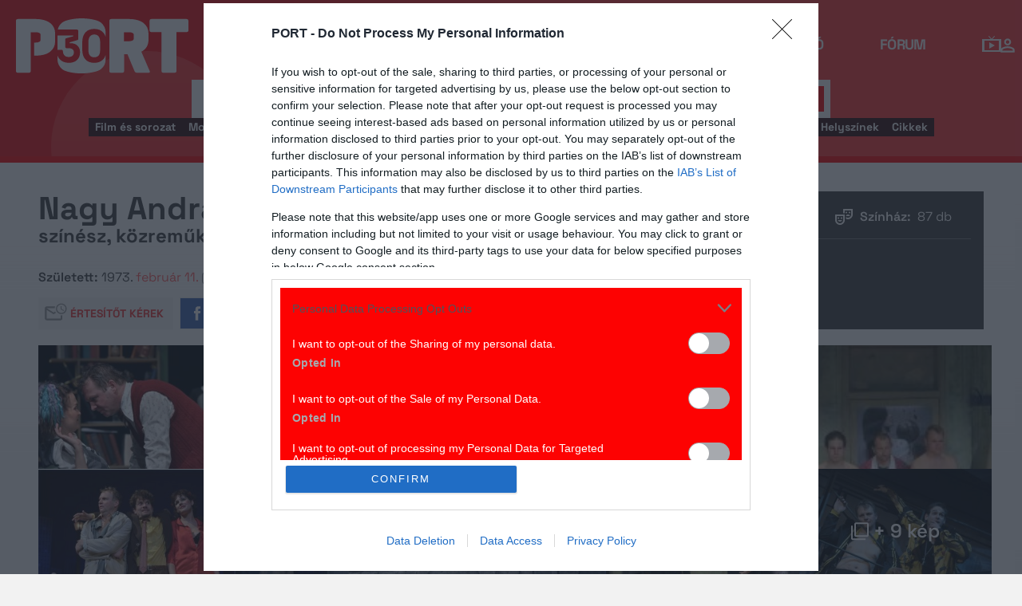

--- FILE ---
content_type: text/html; charset=UTF-8
request_url: https://port.hu/adatlap/szemely/nagy-andras/person-14917?token=de449b0d73910fb98d43545aa207dd5a
body_size: 30879
content:
<!DOCTYPE html>
<html lang="hu"
      xmlns:og="http://ogp.me/ns#"
      xmlns:fb="http://www.facebook.com/2008/fbml">
    <head prefix="og: http://ogp.me/ns#">
    <script type="text/javascript">
        const addEListener = window.addEventListener;
        const sTimeout = window.setTimeout;
        const DCL = 'DOMContentLoaded';
    </script>

        <link rel="manifest" href="/OneSignal/manifest.json">
    <meta charset="UTF-8">
            <meta name="viewport" content="width=device-width, initial-scale=1">
                
    <meta http-equiv="X-UA-Compatible" content="IE=11">
    <meta name="google-site-verification" content="tMfB8j6tfvQ-e9NkrLE3W95kDTpTnHtdhEi_19trTWY" />
    <meta name="apple-itunes-app" content="app-id=541579449">
    <meta name="google-play-app" content="app-id=com.portdata.tv">
    <meta name="facebook-domain-verification" content="j50i7kw74b6srl5qzhabtc8g6le2rw" />
    <meta property="og:site_name" content="PORT.hu" />
    <meta property="og:title" content="Nagy András" />
    <meta name="robots" content="index, follow, noai, noimageai">

            <meta property="og:url" content="http://port.hu/adatlap/szemely/nagy-andras/person-14917?token=de449b0d73910fb98d43545aa207dd5a">
    
    <meta name="referrer" content="no-referrer-when-downgrade">
    <meta name="msapplication-square70x70logo" content="/favicons24/windows-tile-70x70.png">
<meta name="msapplication-square150x150logo" content="/favicons24/windows-tile-150x150.png">
<meta name="msapplication-square310x310logo" content="/favicons24/windows-tile-310x310.png">
<meta name="msapplication-TileImage" content="/favicons24/windows-tile-144x144.png">
<meta name="msapplication-TileColor" content="#EF3B39">
<link rel="apple-touch-icon-precomposed" sizes="152x152" href="/favicons24/apple-touch-icon-152x152-precomposed.png">
<link rel="apple-touch-icon-precomposed" sizes="120x120" href="/favicons24/apple-touch-icon-120x120-precomposed.png">
<link rel="apple-touch-icon-precomposed" sizes="76x76" href="/favicons24/apple-touch-icon-76x76-precomposed.png">
<link rel="apple-touch-icon-precomposed" sizes="60x60" href="/favicons24/apple-touch-icon-60x60-precomposed.png">
<link rel="apple-touch-icon-precomposed" sizes="144x144" href="/favicons24/apple-touch-icon-144x144-precomposed.png">
<link rel="apple-touch-icon-precomposed" sizes="114x114" href="/favicons24/apple-touch-icon-114x114-precomposed.png">
<link rel="apple-touch-icon-precomposed" sizes="72x72" href="/favicons24/apple-touch-icon-72x72-precomposed.png">
<link rel="apple-touch-icon" sizes="57x57" href="/favicons24/apple-touch-icon.png">
<link rel="icon" sizes="228x228" href="/favicons24/coast-icon-228x228.png">
<link rel="shortcut icon" href="/favicons24/favicon.ico">
<link rel="icon" type="image/png" sizes="64x64" href="/favicons24/favicon.png">
    <meta name="csrf-param" content="_csrf">
<meta name="csrf-token" content="FkKOrfI5pyUSI4WEo3cbMidnryuCx2GMxYGENiGJrCpwNPjPoWbyaHFHvenWOC5zdiLiWMnyVtmv0rMBbOCffg==">
    <title>Nagy András</title>

    <meta property="og:type" content="website">
<meta property="og:title" content="Nagy András">
<meta property="title" content="Nagy András">
<meta property="og:image" content="https://media.port.hu/images/001/063/496.jpg">
<meta property="og:image" content="https://media.port.hu/images/000/244/728.jpg">
<meta property="og:image" content="https://media.port.hu/images/000/244/729.jpg">
<meta property="og:image" content="https://media.port.hu/images/000/244/730.jpg">
<meta property="og:image" content="https://media.port.hu/images/000/227/242.jpg">
<meta property="og:image" content="https://media.port.hu/images/000/227/239.jpg">
<meta property="og:image" content="https://media.port.hu/images/000/145/092.jpg">
<meta property="og:image" content="https://media.port.hu/images/000/145/094.jpg">
<meta property="og:image" content="https://media.port.hu/images/000/244/733.jpg">
<meta property="og:image" content="https://media.port.hu/images/000/244/734.jpg">
<meta property="og:image" content="https://media.port.hu/images/000/435/938.jpg">
<meta property="og:image" content="https://media.port.hu/images/000/435/942.jpg">
<meta property="og:image" content="https://media.port.hu/images/000/435/971.jpg">
<meta property="og:image" content="https://media.port.hu/images/000/320/558.jpg">
<meta property="og:image" content="https://media.port.hu/images/000/320/551.jpg">
<meta property="og:image" content="https://media.port.hu/images/000/120/591.jpg">
<meta property="description" content="színész, közreműködő, szerző ">
<meta property="og:description" content="színész, közreműködő, szerző ">
<link href="https://media.port.hu/assets/prod/88bb7c7e0b0f2d2d5d787dc13f18edfb/css/bootstrap.min.css?v=1768214302" rel="stylesheet">
<link href="/css/global.css?v=1768214150" rel="stylesheet">
<link href="/css/layout.css?v=1768214149" rel="stylesheet">
<link href="https://media.port.hu/assets/prod/845e7cacf9970ca76adae53f9bd8c019/dist/assets/owl.carousel.min.css?v=1768214302" rel="stylesheet">
<link href="/css/interstitial.css?v=1768214148" rel="stylesheet">
<link href="/css/carousel.css?v=1768214144" rel="stylesheet">
<link href="/css/endpage.css?v=1768214150" rel="stylesheet">
<link href="/css/widgets/related-content.css?v=1768214157" rel="stylesheet">
<link href="/css/comments.css?v=1768214145" rel="stylesheet">
<link href="https://media.port.hu/assets/prod/f7338e5f17a196e265ab76e502acc52f/css/typeahead.min.css?v=1768214302" rel="stylesheet">
<link href="https://media.port.hu/assets/prod/f7338e5f17a196e265ab76e502acc52f/css/typeahead-kv.min.css?v=1768214302" rel="stylesheet">
<link href="https://media.port.hu/assets/prod/284e92008d6ada3f5652cedbf5603cf6/css/kv-widgets.min.css?v=1768214302" rel="stylesheet">
<link href="/css/passport-login.css?v=1768214151" rel="stylesheet">
<script>
    var portPage = {
        section : "szemely",
        type : "szemely",
        tid: "pt18",
        canSubscribeOlimpiaNoti: false
    };
    
__passportHeader_config={"INDAPASS_URL":"https:\/\/indapass.hu\/","HEADER_URL":"https:\/\/indapass.hu\/jsfejlec2\/","LOGIN_URL":"https:\/\/daemon.indapass.hu\/http\/login","NOTI_URL":"https:\/\/noti.inda.hu\/","IDENT_URL":"https:\/\/management.ident.indapass.hu\/","partner_id":"port","loggedIn":false,"nick":false,"avatar":false,"hint":"https:\/\/indapass.hu\/static\/logo.php?h=Z3h8p4i1BbL3xQ2xsz8%2Few%3D%3D&type=spacer","hasFacebook":false,"providerExpired":false,"irresponsive":false,"miniHeader":true,"cookiePolicy":{"enabled":false,"text":"Friss <a id=\"_iph_cp_privacy\" href=\"\/adatvedelem\" target=\"_blank\">adatkezel\u00e9si  t\u00e1j\u00e9koztat\u00f3nkban<\/a> megtal\u00e1lod, hogyan gondoskodunk adataid  v\u00e9delm\u00e9r\u0151l. Oldalainkon HTTP-s\u00fctiket haszn\u00e1lunk a jobb m\u0171k\u00f6d\u00e9s\u00e9rt."},"links":{"loggedIn":[]},"disableNoti":true};
window.typeahead_7864e59a = {"highlight":true};
</script><link href="/img/prtre.css?v=1731927334" rel="stylesheet">
    <!-- Google Tag Manager -->
    <script>(function(w,d,s,l,i){w[l]=w[l]||[];w[l].push({'gtm.start':
    new Date().getTime(),event:'gtm.js'});var f=d.getElementsByTagName(s)[0],
    j=d.createElement(s),dl=l!='dataLayer'?'&l='+l:'';j.async=true;j.src=
    'https://www.googletagmanager.com/gtm.js?id='+i+dl;f.parentNode.insertBefore(j,f);
    })(window,document,'script','dataLayer','GTM-MNRSXGM');</script>
    <!-- End Google Tag Manager -->
         <!-- google ad exchange -->
     <script async src="https://securepubads.g.doubleclick.net/tag/js/gpt.js"></script>
    <script>
    var googletag = googletag || {};
    googletag.cmd = googletag.cmd || [];
    </script>

    <!-- mobile sticky hirdetes -->
    
    

    <!-- end of google ad exchange -->
        <!-- smart lazy -->
    <script type="text/javascript" src="//lib.wtg-ads.com/publisher/port.hu/add257a12dd60063ee4a.js" async></script>
    <!-- server: ptfr2 -->
    <script>
    //user adatok átadása javascriptbe
    var userIsGuest = true;var userId = false;    </script>

        <script type="text/javascript">
        var customTarget = '&';
        __passportIdentConfig = {
            // Ident elérhetősége
            IDENT_URL: "//management.ident.indapass.hu/",
            // Ident tag
            tid: 'pt18'
        };
    </script>
    <meta name="logcustomtarget" content="1"/>

  <!-- InMobi Choice. Consent Manager Tag v3.0 (for TCF 2.2) -->
<script type="text/javascript" async=true>
(function() {
  var host = 'port.hu';
  var element = document.createElement('script');
  var firstScript = document.getElementsByTagName('script')[0];
  var url = 'https://cmp.inmobi.com'
    .concat('/choice/', '4z9XXyvnuPTjK', '/', host, '/choice.js?tag_version=V3');
  var uspTries = 0;
  var uspTriesLimit = 3;
  element.async = true;
  element.type = 'text/javascript';
  element.src = url;

  firstScript.parentNode.insertBefore(element, firstScript);

  function makeStub() {
    var TCF_LOCATOR_NAME = '__tcfapiLocator';
    var queue = [];
    var win = window;
    var cmpFrame;

    function addFrame() {
      var doc = win.document;
      var otherCMP = !!(win.frames[TCF_LOCATOR_NAME]);

      if (!otherCMP) {
        if (doc.body) {
          var iframe = doc.createElement('iframe');

          iframe.style.cssText = 'display:none';
          iframe.name = TCF_LOCATOR_NAME;
          doc.body.appendChild(iframe);
        } else {
          setTimeout(addFrame, 5);
        }
      }
      return !otherCMP;
    }

    function tcfAPIHandler() {
      var gdprApplies;
      var args = arguments;

      if (!args.length) {
        return queue;
      } else if (args[0] === 'setGdprApplies') {
        if (
          args.length > 3 &&
          args[2] === 2 &&
          typeof args[3] === 'boolean'
        ) {
          gdprApplies = args[3];
          if (typeof args[2] === 'function') {
            args[2]('set', true);
          }
        }
      } else if (args[0] === 'ping') {
        var retr = {
          gdprApplies: gdprApplies,
          cmpLoaded: false,
          cmpStatus: 'stub'
        };

        if (typeof args[2] === 'function') {
          args[2](retr);
        }
      } else {
        if(args[0] === 'init' && typeof args[3] === 'object') {
          args[3] = Object.assign(args[3], { tag_version: 'V3' });
        }
        queue.push(args);
      }
    }

    function postMessageEventHandler(event) {
      var msgIsString = typeof event.data === 'string';
      var json = {};

      try {
        if (msgIsString) {
          json = JSON.parse(event.data);
        } else {
          json = event.data;
        }
      } catch (ignore) {}

      var payload = json.__tcfapiCall;

      if (payload) {
        window.__tcfapi(
          payload.command,
          payload.version,
          function(retValue, success) {
            var returnMsg = {
              __tcfapiReturn: {
                returnValue: retValue,
                success: success,
                callId: payload.callId
              }
            };
            if (msgIsString) {
              returnMsg = JSON.stringify(returnMsg);
            }
            if (event && event.source && event.source.postMessage) {
              event.source.postMessage(returnMsg, '*');
            }
          },
          payload.parameter
        );
      }
    }

    while (win) {
      try {
        if (win.frames[TCF_LOCATOR_NAME]) {
          cmpFrame = win;
          break;
        }
      } catch (ignore) {}

      if (win === window.top) {
        break;
      }
      win = win.parent;
    }
    if (!cmpFrame) {
      addFrame();
      win.__tcfapi = tcfAPIHandler;
      win.addEventListener('message', postMessageEventHandler, false);
    }
  };

  makeStub();

  function makeGppStub() {
    const CMP_ID = 10;
    const SUPPORTED_APIS = [
      '2:tcfeuv2',
      '6:uspv1',
      '7:usnatv1',
      '8:usca',
      '9:usvav1',
      '10:uscov1',
      '11:usutv1',
      '12:usctv1'
    ];

    window.__gpp_addFrame = function (n) {
      if (!window.frames[n]) {
        if (document.body) {
          var i = document.createElement("iframe");
          i.style.cssText = "display:none";
          i.name = n;
          document.body.appendChild(i);
        } else {
          window.setTimeout(window.__gpp_addFrame, 10, n);
        }
      }
    };
    window.__gpp_stub = function () {
      var b = arguments;
      __gpp.queue = __gpp.queue || [];
      __gpp.events = __gpp.events || [];

      if (!b.length || (b.length == 1 && b[0] == "queue")) {
        return __gpp.queue;
      }

      if (b.length == 1 && b[0] == "events") {
        return __gpp.events;
      }

      var cmd = b[0];
      var clb = b.length > 1 ? b[1] : null;
      var par = b.length > 2 ? b[2] : null;
      if (cmd === "ping") {
        clb(
          {
            gppVersion: "1.1", // must be “Version.Subversion”, current: “1.1”
            cmpStatus: "stub", // possible values: stub, loading, loaded, error
            cmpDisplayStatus: "hidden", // possible values: hidden, visible, disabled
            signalStatus: "not ready", // possible values: not ready, ready
            supportedAPIs: SUPPORTED_APIS, // list of supported APIs
            cmpId: CMP_ID, // IAB assigned CMP ID, may be 0 during stub/loading
            sectionList: [],
            applicableSections: [-1],
            gppString: "",
            parsedSections: {},
          },
          true
        );
      } else if (cmd === "addEventListener") {
        if (!("lastId" in __gpp)) {
          __gpp.lastId = 0;
        }
        __gpp.lastId++;
        var lnr = __gpp.lastId;
        __gpp.events.push({
          id: lnr,
          callback: clb,
          parameter: par,
        });
        clb(
          {
            eventName: "listenerRegistered",
            listenerId: lnr, // Registered ID of the listener
            data: true, // positive signal
            pingData: {
              gppVersion: "1.1", // must be “Version.Subversion”, current: “1.1”
              cmpStatus: "stub", // possible values: stub, loading, loaded, error
              cmpDisplayStatus: "hidden", // possible values: hidden, visible, disabled
              signalStatus: "not ready", // possible values: not ready, ready
              supportedAPIs: SUPPORTED_APIS, // list of supported APIs
              cmpId: CMP_ID, // list of supported APIs
              sectionList: [],
              applicableSections: [-1],
              gppString: "",
              parsedSections: {},
            },
          },
          true
        );
      } else if (cmd === "removeEventListener") {
        var success = false;
        for (var i = 0; i < __gpp.events.length; i++) {
          if (__gpp.events[i].id == par) {
            __gpp.events.splice(i, 1);
            success = true;
            break;
          }
        }
        clb(
          {
            eventName: "listenerRemoved",
            listenerId: par, // Registered ID of the listener
            data: success, // status info
            pingData: {
              gppVersion: "1.1", // must be “Version.Subversion”, current: “1.1”
              cmpStatus: "stub", // possible values: stub, loading, loaded, error
              cmpDisplayStatus: "hidden", // possible values: hidden, visible, disabled
              signalStatus: "not ready", // possible values: not ready, ready
              supportedAPIs: SUPPORTED_APIS, // list of supported APIs
              cmpId: CMP_ID, // CMP ID
              sectionList: [],
              applicableSections: [-1],
              gppString: "",
              parsedSections: {},
            },
          },
          true
        );
      } else if (cmd === "hasSection") {
        clb(false, true);
      } else if (cmd === "getSection" || cmd === "getField") {
        clb(null, true);
      }
      //queue all other commands
      else {
        __gpp.queue.push([].slice.apply(b));
      }
    };
    window.__gpp_msghandler = function (event) {
      var msgIsString = typeof event.data === "string";
      try {
        var json = msgIsString ? JSON.parse(event.data) : event.data;
      } catch (e) {
        var json = null;
      }
      if (typeof json === "object" && json !== null && "__gppCall" in json) {
        var i = json.__gppCall;
        window.__gpp(
          i.command,
          function (retValue, success) {
            var returnMsg = {
              __gppReturn: {
                returnValue: retValue,
                success: success,
                callId: i.callId,
              },
            };
            event.source.postMessage(msgIsString ? JSON.stringify(returnMsg) : returnMsg, "*");
          },
          "parameter" in i ? i.parameter : null,
          "version" in i ? i.version : "1.1"
        );
      }
    };
    if (!("__gpp" in window) || typeof window.__gpp !== "function") {
      window.__gpp = window.__gpp_stub;
      window.addEventListener("message", window.__gpp_msghandler, false);
      window.__gpp_addFrame("__gppLocator");
    }
  };

  makeGppStub();

  var uspStubFunction = function() {
    var arg = arguments;
    if (typeof window.__uspapi !== uspStubFunction) {
      setTimeout(function() {
        if (typeof window.__uspapi !== 'undefined') {
          window.__uspapi.apply(window.__uspapi, arg);
        }
      }, 500);
    }
  };

  var checkIfUspIsReady = function() {
    uspTries++;
    if (window.__uspapi === uspStubFunction && uspTries < uspTriesLimit) {
      console.warn('USP is not accessible');
    } else {
      clearInterval(uspInterval);
    }
  };

  if (typeof window.__uspapi === 'undefined') {
    window.__uspapi = uspStubFunction;
    var uspInterval = setInterval(checkIfUspIsReady, 6000);
  }
})();
</script>
<!-- End InMobi Choice. Consent Manager Tag v3.0 (for TCF 2.2) -->

    <!-- Hotjar Tracking Code for https://port.hu/ -->
    <script>
        (function(h,o,t,j,a,r){
            h.hj=h.hj||function(){(h.hj.q=h.hj.q||[]).push(arguments)};
            h._hjSettings={hjid:2063429,hjsv:6};
            a=o.getElementsByTagName('head')[0];
            r=o.createElement('script');r.async=1;
            r.src=t+h._hjSettings.hjid+j+h._hjSettings.hjsv;
            a.appendChild(r);
        })(window,document,'https://static.hotjar.com/c/hotjar-','.js?sv=');
    </script><script type="text/javascript" src="//indexhu.adocean.pl/files/js/ado.js"></script>
<script type="text/javascript">
    window.adocf = {};
    window.adocf.useDOMContentLoaded = true;
        var tagStr = document.querySelector('meta[name="keywords"]') ? document.querySelector('meta[name="keywords"]').getAttribute("content").replace(/\s/g, '') : "";

    /* (c)AdOcean 2003-2020 */
    if(typeof ado!=="object"){ado={};ado.config=ado.preview=ado.placement=ado.master=ado.slave=function(){};ado.blocked=true}
    ado.config({mode: "new", xml: false, consent: true, characterEncoding: true, attachReferrer: true, fpc: "auto", defaultServer: "indexhu.adocean.pl", cookieDomain: "SLD"});
    ado.preview({enabled: true});

            /* (c)AdOcean 2003-2020, MASTER: lSoBORCqbG3UtrDLzTZxJySzbeTi.2cv.H.IsWKnDCb.r7 */
        ado.master({id: "lSoBORCqbG3UtrDLzTZxJySzbeTi.2cv.H.IsWKnDCb.r7", server: "indexhu.adocean.pl", vars: typeof customTarget !== "undefined" ? customTarget : '', keys: tagStr });
    </script>

<script type="module">
    window.iap_zones = window.iap_zones || [];
    document.addEventListener('DOMContentLoaded', async () => {
    const { Loader } = await (await import("https://iap.cdn.indexvas.hu/Scripts.js")).default;
    setTimeout(() => {
    window.ADOLoader = new Loader({
        "debug": false,
        "stat": true,
        "engine": "AdOcean",
        "master": "lSoBORCqbG3UtrDLzTZxJySzbeTi.2cv.H.IsWKnDCb.r7",
        "customTarget": typeof customTarget !== "undefined" ? customTarget : '',
        "keywords": tagStr
    })
}, 1000);
})
</script>
</head>
<body class="device_desktop ">
    <!-- Google Tag Manager (noscript) -->
    <noscript><iframe src="https://www.googletagmanager.com/ns.html?id=GTM-MNRSXGM"
    height="0" width="0" style="display:none;visibility:hidden"></iframe></noscript>
    <!-- End Google Tag Manager (noscript) -->

    <div id="fb-root"></div>
    <script>(function(d, s, id) {
    var js, fjs = d.getElementsByTagName(s)[0];
    if (d.getElementById(id)) return;
    js = d.createElement(s); js.id = id;
    js.src = "//connect.facebook.net/hu_HU/sdk.js#xfbml=1&version=v2.8";
    fjs.parentNode.insertBefore(js, fjs);
    }(document, 'script', 'facebook-jssdk'));</script>



<div class="wrap">
    <header>
    <div class="circle circle--large"></div>
    <div class="circle circle--small"></div>
    <nav class="navigation">
    <div class="navigation__logo">
      <a href="/">
        <img src="/img/2024/icons/icon-logo-30.svg" alt="port-logo" class="navigation__logo--icon" />
      </a>
      <span class="navigation__logo--text">A KultPont</span>
    </div>
    <div class="navigation__links">
            <a href="/tv" class="navigation__links--text">TV</a>
            <a href="/film" class="navigation__links--text">Film</a>
            <a href="/port-magazin" class="navigation__links--text">Magazin</a>
            <a href="/koncert-zene" class="navigation__links--text">Zene</a>
            <a href="/kult" class="navigation__links--text">Kult</a>
            <a href="/jegy" class="navigation__links--text">Jegy</a>
            <a href="/radio" class="navigation__links--text">Rádió</a>
            <a href="/forum" class="navigation__links--text">Fórum</a>
        </div>
    <div class="navigation__buttons">
      <div class="navigation__buttons--button" id="navSbutton">
        <img src="/img/2024/icons/search.svg" alt="Search">
      </div>
      <div class="navigation__buttons--button">
        <!--<img src="/img/2024/icons/more.svg" alt="More">-->
		<a href="/tv" title="TV-oldal" id="tvmus"></a>
      </div>
            <div class="navigation__buttons--button" id="iPassHolder">
		<div id="passportHeader"></div>
        <!--<img src="/img/2024/icons/profile.svg" alt="Profile">-->
      </div>
    </div>
  </nav>
    <a class="adv-kapu">
    <section class="polygon">

</section>
    </a>
    <div class="search animated">
    <form id="w3" class="highlighted-searchbar search__layer" action="/kereso" method="get">    <label for="searchInput" class="searchbar">
		<input type="hidden" name="type" id="type" value="movie">
        <img src="/img/2024/icons/search-input.svg" alt="Search icon" class="search__layer--icon">
        <div class="form-group field-highlighted-search">

<div><input type="text" id="highlighted-search" class="search__layer--input form-control" name="q" placeholder="Keresel valamit?" autocomplete="off" data-krajee-typeahead="typeahead_7864e59a"></div>

<div class="help-block"></div>
</div>        <button type="submit" class="search__layer--btn">Keresés</button>
    </label>
    </form>    <div class="search__tags">
                    <a href="/kereso?type=movie&q=" class=" search__tags--element">Film és sorozat</a>
                    <a href="/programkereso/mozi-idorendben" class=" search__tags--element">Moziműsor</a>
                    <a href="/kereso?type=person&q=" class=" search__tags--element">Színész és alkotó</a>
                    <a href="/kereso?type=directing&q=" class=" search__tags--element">Színdarab</a>
                    <a href="/programkereso/szinhaz" class=" search__tags--element">Színházműsor</a>
                    <a href="/programkereso/zene" class=" search__tags--element">Koncert</a>
                    <a href="/programkereso/fesztival" class=" search__tags--element">Fesztivál</a>
                    <a href="/programkereso/kiallitas" class=" search__tags--element">Kiállítások</a>
                    <a href="/programkereso/egyeb" class=" search__tags--element">Egyéb események</a>
                    <a href="/kereso?type=place&q=" class=" search__tags--element">Helyszínek</a>
                    <a href="/kereso?type=article&q=" class=" search__tags--element">Cikkek</a>
            </div>
</div>
</header>
<script>
function helpPassLayer(){document.getElementsByClassName("navigation")[0].style.zIndex="6";}
var checkIndPass = setInterval(function(){if(document.getElementById("icon-user")){document.getElementById("icon-user").addEventListener("click", helpPassLayer); clearInterval(checkIndPass);}}, 500);
function sTop() {window.scrollTo({top: 0, behavior: 'smooth'});}
document.getElementById("navSbutton").addEventListener("click", sTop);
var headerObj = document.getElementsByTagName("header")[0];
var headerHeight = headerObj.offsetHeight;
var mainFrame = document.getElementsByClassName("wrap")[0];
function slimHeader(){
	if(headerObj.classList.value.search("kapubanner")==-1){
		var weDo = window.pageYOffset || document.documentElement.scrollTop;
		if(weDo>headerHeight){
			mainFrame.style.paddingTop = headerHeight+'px';
			headerObj.classList.add("slim");
		}else{
			mainFrame.style.paddingTop ='0px';
			headerObj.classList.remove("slim");
		}
	}else{
		mainFrame.style.paddingTop ='0px';
		headerObj.classList.remove("slim");
		window.removeEventListener("click", slimHeader);
	}
}
window.addEventListener("scroll", slimHeader);
</script>
    <div class="container css-table szemely">
        

<div class="container endpage site-container" itemscope itemtype="http://schema.org/Person" itemid="http://port.hu/adatlap/szemely/nagy-andras/person-14917?token=de449b0d73910fb98d43545aa207dd5a">
    

<div class="document-top">
    <div class="document-top-left">
        <div class="title">
            <h1 itemprop="name">
                Nagy András            </h1>
        </div>
        <div class="row details-box">
                            <div class="main-positions">színész, közreműködő, szerző </div>
                <meta itemprop="jobTitle" content="színész, közreműködő, szerző ">
            
            <div>
                                    <b>Született:</b>
                                                    1973.                    <a href="/lista/szuletesnapok?month=02&day=11">
                        február 11.                    </a>
                    <meta itemprop="birthDate" content="1973-02-11">
                                            <span>(52 éves)</span>
                                    
                            </div>

            <div>
                                
                            </div>

            
                    </div>
        <div class="social-block">
            <div class="user-line">
                <ul class="social-list">
                    <li><a href="#" class="port-btn icon mail-reminder " data-caption="Kérek értesítőt" data-toggleurl="/felhasznalo/portam/reminder-toggle" data-entity_id="person-14917"> Értesítőt kérek</a></li>
                    <li><a href="//www.facebook.com/share.php?u=http://port.hu/adatlap/szemely/nagy-andras/person-14917&title=Nagy András" class="port-btn share-fb" target="_blank">Megosztom</a></li>
                    <li>
                        <a href="#" class="port-btn share-whatsapp" data-title="Nagy András" data-url="http://port.hu/adatlap/szemely/nagy-andras/person-14917" title="Küldés Whatsappon"></a>
                    </li>
                    <li>
                        <a href="#" class="port-btn share-viber" data-title="Nagy András" data-url="http://port.hu/adatlap/szemely/nagy-andras/person-14917" title="Küldés Viberen"></a>
                    </li>
                    <li>
                        <a href="mailto:?subject=Nagy+Andr%C3%A1s&body=Nagy+Andr%C3%A1s%3Cbr%2F%3E%3Ca+href%3D%22http%3A%2F%2Fport.hu%2Fadatlap%2Fszemely%2Fnagy-andras%2Fperson-14917%22+target%3D%22_blank%22%3Ehttp%3A%2F%2Fport.hu%2Fadatlap%2Fszemely%2Fnagy-andras%2Fperson-14917%3C%2Fa%3E</a>" class="port-btn share-email" title="Küldés e-mailben"></a>
                    </li>
                </ul>
            </div>
        </div>
    </div>
    
    <div class="document-top-right side-box">
        <div class="person-records">
                                <div class="person-movie"><b>Film: </b> 2 db</div>
                                                <div class="person-directing"><b>Színház: </b> 87 db</div>
                                                        </div>
        <hr class="dark-gray-separator"/>
        <div class="dark-gray narrow">
            <a href="#comments" class="comments-num ">
                                    <span class="num">1</span> hozzászólás
                            </a>

                    </div>
        
                </div>
</div>
    <div class="row full-container border-bottom person">
        <section class=" desktop">
        <!-- images -->
                      
            <div class="media-container full-width">
                                <div class="media-box noposter">
                    <a href="#" onclick="window.portGallery.openGallery('/galeria/nagy-andras/person-14917?openwith=1063496')" 
                    class="row open-gallery" style="background-image: url(https://media.port.hu/images/001/063/350x510/496.jpg)">
                    </a>
                    <a href="#" onclick="window.portGallery.openGallery('/galeria/nagy-andras/person-14917?openwith=435971')" 
                    class="row open-gallery" style="background-image: url(https://media.port.hu/images/000/435/350x510/971.jpg)">
                    </a>
                </div>
            <!-- ha nincs poster, de több, mint 7 kép van -->

                                                <div class="media-box  ">
            <a href="#" onclick="window.portGallery.openGallery('/galeria/nagy-andras/person-14917?openwith=435942')" 
            class="row image-wide open-gallery image-wide-normal" style="background-image: url(https://media.port.hu/images/000/435/774x435/942.jpg)">
                                </a>
                        </div>
                                                
                <div class="media-more">
                                    <a href="#" onclick="window.portGallery.openGallery('/galeria/nagy-andras/person-14917?openwith=435938')"
                        class="row open-gallery"
                        style="background-image: url(https://media.port.hu/images/000/435/400x200/938.jpg)">
                        
                                                </a>
                                    <a href="#" onclick="window.portGallery.openGallery('/galeria/nagy-andras/person-14917?openwith=320558')"
                        class="row open-gallery"
                        style="background-image: url(https://media.port.hu/images/000/320/400x200/558.jpg)">
                        
                                                </a>
                                    <a href="#" onclick="window.portGallery.openGallery('/galeria/nagy-andras/person-14917?openwith=320551')"
                        class="row open-gallery"
                        style="background-image: url(https://media.port.hu/images/000/320/400x200/551.jpg)">
                        
                                                </a>
                                    <a href="#" onclick="window.portGallery.openGallery('/galeria/nagy-andras/person-14917?openwith=244734')"
                        class="row open-gallery"
                        style="background-image: url(https://media.port.hu/images/000/244/400x200/734.jpg)">
                        
                                                    <span class="more-image-counter">+ 9  kép</span>
                                                    </a>
                                </div>

                            <div class="mobile-bottom">
                                                <span class="more-image-counter-mobile">+ 15  kép</span>
                            </div>
            
            </div>
                                <div class="topMargin advert">
            
                        <!-- (c)AdOcean 2003-2020, Port_Egyeb_LB -->
                        <div id="adoceanindexhumjjhgnlhpa" data-id="adoceanindexhumjjhgnlhpa" class="iap iap--ado empty bg--transparent ">
                            <script class="iap-script">
                                window.iap_zones = window.iap_zones || [];
                                window.iap_zones.push({"id":"adoceanindexhumjjhgnlhpa","empty":true,"lazy":false,"quality":false,"masterless":false,"area":"Port_Egyeb_LB","events":{"loaded":false,"visible":false,"viewed":false},"stat":{"site":"port","path":"\/adatlap\/szemely\/nagy-andras\/person-14917?token=de449b0d73910fb98d43545aa207dd5a","type":"szemely\/szemely"},"porthu":{"id":"adoceanindexhumjjhgnlhpa","section":"szemely","type":"szemely","device":"desktop","zone":"superleaderboard"}});
                            </script>
                        </div>
                            </div>
                <!-- /images -->
        <div class="main-box">

            <div class="row main-container">
                
                <div class="row resp-side-box">
                    <div class="dark-gray">
                        <div class="person-records">
                                                        <div class="person-movie"><b>Film: </b> 2 db</div>
                                                                                    <div class="person-directing"><b>Színház: </b> 87 db</div>
                                                                                                            </div>
                    </div>
                    <hr class="dark-gray-separator"/>
                    <div class="dark-gray narrow">
                        <a href="#comments" class="comments-num ">
                                                            <span class="num">1</span> hozzászólás
                                                    </a>

                                            </div>
                    <hr class="dark-gray-separator"/>

                    <div class="dark-gray">
                                            </div>
                </div>

                <!-- bio -->
                                <!-- /bio -->

                                    <meta itemprop="gender" content="férfi">
                                                    <!-- contributions -->
                                                                    <section class="row">
                        <div id="contributions-container">
                            <div class="contributions-tabs main">
                                                                                            <a class="active" href="/adatlap/szemely/nagy-andras/person-14917?token=de449b0d73910fb98d43545aa207dd5a" data-target="#movies">Film (<span class="num">2</span>)</a>
                                                                                                                        <a href="/adatlap/szemely/nagy-andras/person-14917?token=de449b0d73910fb98d43545aa207dd5a" data-target="#directing">Színház (<span class="num">87</span>)</a>                                                                                    </div>
                            
                                                            
                                <div class="contribution panel-group panel-white" id="movies" role="tablist" aria-multiselectable="true" style="display: block;">
                                    <div class="panel panel-default">
                                        <div class="panel-heading" role="tab" id="moviesHeading">
                                            <h4 class="panel-title" style="display: none;">
                                                <a role="button" data-toggle="collapse" class="heading-control" data-parent="#movies" href="#moviesCollapse" aria-expanded="true" aria-controls="moviesCollapse">
                                                    <span class="accordion-label">
                                                        Film (<span class="num">2</span>)
                                                    </span>
                                                </a>
                                            </h4>

                                            <div class="horiz-nav-container show-grad">
                                                <ul class="horiz-nav">
                                                                                                            <li class="active">
                                                            <a href="#" data-position-id="all">összes</a>
                                                        </li>
                                                                                                            <li >
                                                            <a href="#" data-position-id="2">színész</a>
                                                        </li>
                                                                                                    </ul>
                                            </div>

                                        </div>

                                        <div id="moviesCollapse" class="panel-collapse collapse in" role="tabpanel" aria-labelledby="moviesHeading">
                                            <div class="panel-body">
                                                <ul class="panel-body-text-wrapper table single positions ">
                                                                                                                                                                                                                                                                                            <li data-position-id="2" class="first ">
                                                                <span class="release-date"></span>
                                                                <div class="release-info">
                                                                    <a href="/adatlap/film/tv/jules-verne-80-nap-alatt-a-fold-korul-jules-verne-80-nap-alatt-a-fold-korul/movie-101040">Jules Verne: 80 nap alatt a Föld körül</a>

                                                                                                                                            <span class="user-rating" title="Értékelés">8.7</span>
                                                                    
                                                                                                                                            <span class="onePosition">
                                                                            színész                                                                        </span>
                                                                        <span class="allPosition">
                                                                            színész                                                                        </span>
                                                                    
                                                                                                                                            (magyar színházi felvétel, 102 perc)
                                                                    
                                                                                                                                    </div>
                                                            </li>
                                                                                                                                                                                                                                                                                                                                                                                                                                                                    <li data-position-id="2" class="first ">
                                                                <span class="release-date"></span>
                                                                <div class="release-info">
                                                                    <a href="/adatlap/film/tv/arthur-miller-az-ugynok-halala-arthur-miller-az-ugynok-halala/movie-64041">Arthur Miller: Az ügynök halála</a>

                                                                    
                                                                                                                                            <span class="onePosition">
                                                                            színész                                                                        </span>
                                                                        <span class="allPosition">
                                                                            színész                                                                        </span>
                                                                    
                                                                                                                                            (magyar színházi felvétel, 108 perc)
                                                                    
                                                                                                                                    </div>
                                                            </li>
                                                                                                                                                                                                                                                                                                                                </ul>
                                            </div>
                                        </div>
                                    </div>
                                </div>
                            
                                                                                            <div class="contribution panel-group panel-white" id="directing" role="tablist" aria-multiselectable="true">
                                    <div class="panel panel-default">
                                        <div class="panel-heading" role="tab" id="directingHeading">
                                            <h4 class="panel-title" style="display: none;">
                                                <a role="button" data-toggle="collapse" class="heading-control" data-parent="#directing" href="#directingCollapse" aria-expanded="true" aria-controls="directingCollapse">
                                                    <span class="accordion-label">
                                                        Színház (<span class="num">87</span>)
                                                    </span>
                                                </a>
                                            </h4>

                                            <a role="button" data-toggle="collapse" class="heading-control icon" data-parent="#directing" href="#directingCollapse" aria-expanded="true" aria-controls="directingCollapse">
                                                <svg class="accordion-icon" viewBox="0 0 32 32">
                                                    <use xlink:href="/img/svg/search-toggle-arrow.svg#toggle-arrow">
                                                </svg>
                                            </a>

                                            <div class="horiz-nav-container show-grad">
                                                <ul class="horiz-nav">
                                                                                                            <li class="active">
                                                            <a href="#" data-position-id="all">összes</a>
                                                        </li>
                                                                                                            <li >
                                                            <a href="#" data-position-id="2">színész</a>
                                                        </li>
                                                                                                            <li >
                                                            <a href="#" data-position-id="33">szereplő</a>
                                                        </li>
                                                                                                            <li >
                                                            <a href="#" data-position-id="192">ének</a>
                                                        </li>
                                                                                                            <li >
                                                            <a href="#" data-position-id="other">továbbiak</a>
                                                        </li>
                                                                                                    </ul>
                                            </div>
                                        </div>

                                        <div id="directingCollapse" class="panel-collapse collapse in" role="tabpanel" aria-labelledby="directingHeading">
                                            <div class="panel-body">
                                                <ul class="panel-body-text-wrapper table single positions">
                                                                                                                                                                                                                                                                                            <li data-position-id="2" class="first ">
                                                                <span class="release-date">2025</span>
                                                                <div class="release-info">
                                                                    <a href="/adatlap/szindarab/szinhaz/a-doktor-ur/directing-53101">A doktor úr</a>
                                                                    színész                                                                                                                                        Bemutató                                                                    2025. december 5.                                                                    
                                                                    <ul class="media-icons">
                                                                                                                                                                                                                    </ul>

                                                                                                                                            <ul class="eventDates">
                                                                                                                                                            <li>
                                                                                    
                                                                                                                                                                            <span class="event-place">
                                                                                            <a href="/helyszin/szinhaz/gardonyi-geza-szinhaz/place-8210" class="uppercase"><span>Gárdonyi Géza Színház</span></a><span class="city"> - Eger</span>
                                                                                        </span>
                                                                                    
                                                                                    
                                                                                    <ul class="event-date">
                                                                                        <li>
                                                                                            <span class="event-date-link">
                                                                                                január 31. (szombat) 15:00                                                                                            </span>
                                                                                        </li>
                                                                                    </ul>
                                                                                </li>
                                                                                                                                                    </ul>
                                                                                                                                    </div>
                                                            </li>
                                                                                                                                                                                                                                                                                                                                                    <li data-position-id="2" class="first ">
                                                                <span class="release-date">2025</span>
                                                                <div class="release-info">
                                                                    <a href="/adatlap/szindarab/szinhaz/vanya-bacsi/directing-52471">Ványa bácsi</a>
                                                                    színész                                                                                                                                        Bemutató                                                                    2025. október 3.                                                                    
                                                                    <ul class="media-icons">
                                                                                                                                                                                                                    </ul>

                                                                                                                                            <ul class="eventDates">
                                                                                                                                                            <li>
                                                                                    
                                                                                                                                                                            <span class="event-place">
                                                                                            <a href="/helyszin/szinhaz/gardonyi-geza-szinhaz/place-8210" class="uppercase"><span>Gárdonyi Géza Színház</span></a><span class="city"> - Eger</span>
                                                                                        </span>
                                                                                    
                                                                                    
                                                                                    <ul class="event-date">
                                                                                        <li>
                                                                                            <span class="event-date-link">
                                                                                                január 27. (kedd) 15:00                                                                                            </span>
                                                                                        </li>
                                                                                    </ul>
                                                                                </li>
                                                                                                                                                    </ul>
                                                                                                                                    </div>
                                                            </li>
                                                                                                                                                                                                                                                                                                                                                    <li data-position-id="2" class="first ">
                                                                <span class="release-date">2024</span>
                                                                <div class="release-info">
                                                                    <a href="/adatlap/szindarab/gyerekprogram/a-dzsungel-konyve/directing-47400">A dzsungel könyve</a>
                                                                    színész                                                                                                                                        Bemutató                                                                    2024. január 26.                                                                    
                                                                    <ul class="media-icons">
                                                                                                                                                                                                                    </ul>

                                                                                                                                    </div>
                                                            </li>
                                                                                                                                                                                                                                                                                                                                                    <li data-position-id="33" class="first ">
                                                                <span class="release-date">2024</span>
                                                                <div class="release-info">
                                                                    <a href="/adatlap/szindarab/szinhaz/olympia/directing-50045">Olympia</a>
                                                                    szereplő                                                                                                                                        Bemutató                                                                    2024. december 13.                                                                    
                                                                    <ul class="media-icons">
                                                                                                                                                                                                                    </ul>

                                                                                                                                    </div>
                                                            </li>
                                                                                                                                                                                                                                                                                                                                                    <li data-position-id="2" class="first ">
                                                                <span class="release-date">2023</span>
                                                                <div class="release-info">
                                                                    <a href="/adatlap/szindarab/szinhaz/janika/directing-47242">Janika</a>
                                                                    színész                                                                                                                                        Bemutató                                                                    2023. december 8.                                                                    
                                                                    <ul class="media-icons">
                                                                                                                                                                                                                    </ul>

                                                                                                                                    </div>
                                                            </li>
                                                                                                                                                                                                                                                                                                                                                    <li data-position-id="2" class="first ">
                                                                <span class="release-date">2023</span>
                                                                <div class="release-info">
                                                                    <a href="/adatlap/szindarab/szinhaz/a-bremai-muzsikusok/directing-46660">A brémai muzsikusok</a>
                                                                    színész                                                                                                                                        Bemutató                                                                    2023. október 18.                                                                    
                                                                    <ul class="media-icons">
                                                                                                                                                                                                                    </ul>

                                                                                                                                    </div>
                                                            </li>
                                                                                                                                                                                                                                                                                                                                                    <li data-position-id="2" class="first ">
                                                                <span class="release-date">2022</span>
                                                                <div class="release-info">
                                                                    <a href="/adatlap/szindarab/szinhaz/paratlan-paros-2-klikk/directing-42266">Páratlan páros 2 - Klikk!</a>
                                                                    színész                                                                                                                                        Bemutató                                                                    2022. április 26.                                                                    
                                                                    <ul class="media-icons">
                                                                                                                                                                                                                    </ul>

                                                                                                                                    </div>
                                                            </li>
                                                                                                                                                                                                                                                                                                                                                    <li data-position-id="2" class="first ">
                                                                <span class="release-date">2022</span>
                                                                <div class="release-info">
                                                                    <a href="/adatlap/szindarab/szinhaz/paratlan-paros/directing-34964">Páratlan páros</a>
                                                                    színész                                                                                                                                        Bemutató                                                                    2022. december 9.                                                                    
                                                                    <ul class="media-icons">
                                                                                                                                                                                                                    </ul>

                                                                                                                                    </div>
                                                            </li>
                                                                                                                                                                                                                                                                                                                                                    <li data-position-id="2" class="first ">
                                                                <span class="release-date">2020</span>
                                                                <div class="release-info">
                                                                    <a href="/adatlap/szindarab/gyerekprogram/rigocsor-kiralyfi/directing-38122">Rigócsőr királyfi</a>
                                                                    színész                                                                                                                                        Bemutató                                                                    2020. október 20.                                                                    
                                                                    <ul class="media-icons">
                                                                                                                                                                                                                    </ul>

                                                                                                                                    </div>
                                                            </li>
                                                                                                                                                                                                                                                                                                                                                    <li data-position-id="2" class="first ">
                                                                <span class="release-date">2019</span>
                                                                <div class="release-info">
                                                                    <a href="/adatlap/szindarab/szinhaz/csinom-palko/directing-31548">Csínom Palkó</a>
                                                                    színész                                                                                                                                        Bemutató                                                                    2019. január 25.                                                                    
                                                                    <ul class="media-icons">
                                                                                                                                                                                                                    </ul>

                                                                                                                                    </div>
                                                            </li>
                                                                                                                                                                                                                                                                                                                                                    <li data-position-id="2" class="first ">
                                                                <span class="release-date">2019</span>
                                                                <div class="release-info">
                                                                    <a href="/adatlap/szindarab/szinhaz/liliomfi/directing-32666">Liliomfi</a>
                                                                    színész                                                                                                                                        Bemutató                                                                    2019. április 12.                                                                    
                                                                    <ul class="media-icons">
                                                                                                                                                                                                                    </ul>

                                                                                                                                    </div>
                                                            </li>
                                                                                                                                                                                                                                                                                                                                                    <li data-position-id="2" class="first hidden">
                                                                <span class="release-date">2019</span>
                                                                <div class="release-info">
                                                                    <a href="/adatlap/szindarab/szinhaz/az-egerfogo/directing-35754">Az egérfogó</a>
                                                                    színész                                                                                                                                        Bemutató                                                                    2019. december 6.                                                                    
                                                                    <ul class="media-icons">
                                                                                                                                                                                                                    </ul>

                                                                                                                                    </div>
                                                            </li>
                                                                                                                                                                                                                                                                                                                                                    <li data-position-id="2" class="first hidden">
                                                                <span class="release-date">2018</span>
                                                                <div class="release-info">
                                                                    <a href="/adatlap/szindarab/szinhaz/illatszertar/directing-31250">Illatszertár</a>
                                                                    színész                                                                                                                                        Bemutató                                                                    2018. december 7.                                                                    
                                                                    <ul class="media-icons">
                                                                                                                                                                                                                            <li>
                                                                                <a class="icon gallery" href="/galeria/Illatszert%C3%A1r/directing-31250"></a>
                                                                            </li>
                                                                                                                                            </ul>

                                                                                                                                    </div>
                                                            </li>
                                                                                                                                                                                                                                                                                                                                                    <li data-position-id="2" class="first hidden">
                                                                <span class="release-date">2018</span>
                                                                <div class="release-info">
                                                                    <a href="/adatlap/szindarab/szinhaz/kulonora/directing-29252">Különóra</a>
                                                                    színész                                                                                                                                        Bemutató                                                                    2018. május 12.                                                                    
                                                                    <ul class="media-icons">
                                                                                                                                                                                                                            <li>
                                                                                <a class="icon gallery" href="/galeria/K%C3%BCl%C3%B6n%C3%B3ra/directing-29252"></a>
                                                                            </li>
                                                                                                                                            </ul>

                                                                                                                                    </div>
                                                            </li>
                                                                                                                                                                                                                                                                                                                                                    <li data-position-id="2" class="first hidden">
                                                                <span class="release-date">2018</span>
                                                                <div class="release-info">
                                                                    <a href="/adatlap/szindarab/szinhaz/rokonok/directing-30546">Rokonok</a>
                                                                    színész                                                                                                                                        Bemutató                                                                    2018. szeptember 28.                                                                    
                                                                    <ul class="media-icons">
                                                                                                                                                                                                                    </ul>

                                                                                                                                    </div>
                                                            </li>
                                                                                                                                                                                                                                                                                                                                                    <li data-position-id="2" class="first hidden">
                                                                <span class="release-date">2017</span>
                                                                <div class="release-info">
                                                                    <a href="/adatlap/szindarab/gyerekprogram/a-didergo-kiraly/directing-27185">A didergő király</a>
                                                                    színész                                                                                                                                        Bemutató                                                                    2017. október 26.                                                                    
                                                                    <ul class="media-icons">
                                                                                                                                                                                                                            <li>
                                                                                <a class="icon gallery" href="/galeria/A+diderg%C5%91+kir%C3%A1ly/directing-27185"></a>
                                                                            </li>
                                                                                                                                            </ul>

                                                                                                                                    </div>
                                                            </li>
                                                                                                                                                                                                                                                                                                                                                    <li data-position-id="2" class="first hidden">
                                                                <span class="release-date">2016</span>
                                                                <div class="release-info">
                                                                    <a href="/adatlap/szindarab/szinhaz/black-comedy/directing-25739">Black comedy</a>
                                                                    színész                                                                                                                                        Bemutató                                                                    2001. december 9.                                                                    
                                                                    <ul class="media-icons">
                                                                                                                                                                                                                    </ul>

                                                                                                                                    </div>
                                                            </li>
                                                                                                                                                                                                                                                                                                                                                    <li data-position-id="2" class="first hidden">
                                                                <span class="release-date">2016</span>
                                                                <div class="release-info">
                                                                    <a href="/adatlap/szindarab/szinhaz/vendegseg/directing-24563">Vendégség</a>
                                                                    színész                                                                                                                                        Bemutató                                                                    2016. április 29.                                                                    
                                                                    <ul class="media-icons">
                                                                                                                                                                                                                            <li>
                                                                                <a class="icon gallery" href="/galeria/Vend%C3%A9gs%C3%A9g/directing-24563"></a>
                                                                            </li>
                                                                                                                                            </ul>

                                                                                                                                    </div>
                                                            </li>
                                                                                                                                                                                                                                                                                                                                                    <li data-position-id="33" class="first hidden">
                                                                <span class="release-date">2016</span>
                                                                <div class="release-info">
                                                                    <a href="/adatlap/szindarab/szinhaz/a-kis-herceg/directing-24102">A kis herceg</a>
                                                                    szereplő                                                                                                                                        Bemutató                                                                    2016. január 22.                                                                    
                                                                    <ul class="media-icons">
                                                                                                                                                                                                                            <li>
                                                                                <a class="icon gallery" href="/galeria/A+kis+herceg/directing-24102"></a>
                                                                            </li>
                                                                                                                                            </ul>

                                                                                                                                    </div>
                                                            </li>
                                                                                                                                                                                                                                                                                                                                                    <li data-position-id="2" class="first hidden">
                                                                <span class="release-date">2016</span>
                                                                <div class="release-info">
                                                                    <a href="/adatlap/szindarab/szinhaz/hethavas-gyermekei/directing-24429">Héthavas gyermekei</a>
                                                                    színész                                                                                                                                        Bemutató                                                                    2016. március 18.                                                                    
                                                                    <ul class="media-icons">
                                                                                                                                                                                                                            <li>
                                                                                <a class="icon gallery" href="/galeria/H%C3%A9thavas+gyermekei/directing-24429"></a>
                                                                            </li>
                                                                                                                                            </ul>

                                                                                                                                    </div>
                                                            </li>
                                                                                                                                                                                                                                                                                                                                                    <li data-position-id="2" class="first hidden">
                                                                <span class="release-date">2016</span>
                                                                <div class="release-info">
                                                                    <a href="/adatlap/szindarab/szinhaz/hamlet/directing-25396">Hamlet</a>
                                                                    színész                                                                                                                                        Bemutató                                                                    2016. október 7.                                                                    
                                                                    <ul class="media-icons">
                                                                                                                                                                                                                    </ul>

                                                                                                                                    </div>
                                                            </li>
                                                                                                                                                                                                                                                                                                                                                    <li data-position-id="2" class="first hidden">
                                                                <span class="release-date">2015</span>
                                                                <div class="release-info">
                                                                    <a href="/adatlap/szindarab/szinhaz/romeo-es-julia/directing-22688">Rómeo és Júlia</a>
                                                                    színész                                                                                                                                        Bemutató                                                                    2015. február 27.                                                                    
                                                                    <ul class="media-icons">
                                                                                                                                                                                                                            <li>
                                                                                <a class="icon gallery" href="/galeria/R%C3%B3meo+%C3%A9s+J%C3%BAlia/directing-22688"></a>
                                                                            </li>
                                                                                                                                            </ul>

                                                                                                                                    </div>
                                                            </li>
                                                                                                                                                                                                                                                                                                                                                    <li data-position-id="2" class="first hidden">
                                                                <span class="release-date">2015</span>
                                                                <div class="release-info">
                                                                    <a href="/adatlap/szindarab/szinhaz/utazas-az-ejszakaba/directing-23696">Utazás az éjszakába</a>
                                                                    színész                                                                                                                                        Bemutató                                                                    2015. október 30.                                                                    
                                                                    <ul class="media-icons">
                                                                                                                                                                                                                            <li>
                                                                                <a class="icon gallery" href="/galeria/Utaz%C3%A1s+az+%C3%A9jszak%C3%A1ba/directing-23696"></a>
                                                                            </li>
                                                                                                                                            </ul>

                                                                                                                                    </div>
                                                            </li>
                                                                                                                                                                                                                                                                                                                                                    <li data-position-id="2" class="first hidden">
                                                                <span class="release-date">2015</span>
                                                                <div class="release-info">
                                                                    <a href="/adatlap/szindarab/szinhaz/gorgey/directing-22792">Görgey</a>
                                                                    színész                                                                                                                                        Bemutató                                                                    2015. március 27.                                                                    
                                                                    <ul class="media-icons">
                                                                                                                                                                                                                            <li>
                                                                                <a class="icon gallery" href="/galeria/G%C3%B6rgey/directing-22792"></a>
                                                                            </li>
                                                                                                                                            </ul>

                                                                                                                                    </div>
                                                            </li>
                                                                                                                                                                                                                                                                                                                                                    <li data-position-id="2" class="first hidden">
                                                                <span class="release-date">2014</span>
                                                                <div class="release-info">
                                                                    <a href="/adatlap/szindarab/szinhaz/annuska/directing-21464">Annuska</a>
                                                                    színész                                                                                                                                        Bemutató                                                                    2014. április 11.                                                                    
                                                                    <ul class="media-icons">
                                                                                                                                                                                                                    </ul>

                                                                                                                                    </div>
                                                            </li>
                                                                                                                                                                                                                                                                                                                                                    <li data-position-id="2" class="first hidden">
                                                                <span class="release-date">2014</span>
                                                                <div class="release-info">
                                                                    <a href="/adatlap/szindarab/gyerekprogram/csongor-es-tunde/directing-21137">Csongor és Tünde</a>
                                                                    színész                                                                                                                                        Bemutató                                                                    2014. február 28.                                                                    
                                                                    <ul class="media-icons">
                                                                                                                                                                                                                            <li>
                                                                                <a class="icon gallery" href="/galeria/Csongor+%C3%A9s+T%C3%BCnde/directing-21137"></a>
                                                                            </li>
                                                                                                                                            </ul>

                                                                                                                                    </div>
                                                            </li>
                                                                                                                                                                                                                                                                                                                                                    <li data-position-id="2" class="first hidden">
                                                                <span class="release-date">2014</span>
                                                                <div class="release-info">
                                                                    <a href="/adatlap/szindarab/szinhaz/az-oreg-holgy-latogatasa/directing-22172">Az öreg hölgy látogatása</a>
                                                                    színész                                                                                                                                        Bemutató                                                                    2014. szeptember 26.                                                                    
                                                                    <ul class="media-icons">
                                                                                                                                                                                                                            <li>
                                                                                <a class="icon gallery" href="/galeria/Az+%C3%B6reg+h%C3%B6lgy+l%C3%A1togat%C3%A1sa/directing-22172"></a>
                                                                            </li>
                                                                                                                                            </ul>

                                                                                                                                    </div>
                                                            </li>
                                                                                                                                                                                                                                                                                                                                                    <li data-position-id="2" class="first hidden">
                                                                <span class="release-date">2013</span>
                                                                <div class="release-info">
                                                                    <a href="/adatlap/szindarab/szinhaz/szent-johanna/directing-19643">Szent Johanna</a>
                                                                    színész                                                                                                                                        Bemutató                                                                    2013. március 1.                                                                    
                                                                    <ul class="media-icons">
                                                                                                                                                                                                                            <li>
                                                                                <a class="icon gallery" href="/galeria/Szent+Johanna/directing-19643"></a>
                                                                            </li>
                                                                                                                                            </ul>

                                                                                                                                    </div>
                                                            </li>
                                                                                                                                                                                                                                                                                                                                                    <li data-position-id="2" class="first hidden">
                                                                <span class="release-date">2013</span>
                                                                <div class="release-info">
                                                                    <a href="/adatlap/szindarab/szinhaz/buborekok/directing-19842">Buborékok</a>
                                                                    színész                                                                                                                                        Bemutató                                                                    2013. április 19.                                                                    
                                                                    <ul class="media-icons">
                                                                                                                                                                                                                            <li>
                                                                                <a class="icon gallery" href="/galeria/Bubor%C3%A9kok/directing-19842"></a>
                                                                            </li>
                                                                                                                                            </ul>

                                                                                                                                    </div>
                                                            </li>
                                                                                                                                                                                                                                                                                                                                                    <li data-position-id="2" class="first hidden">
                                                                <span class="release-date">2013</span>
                                                                <div class="release-info">
                                                                    <a href="/adatlap/szindarab/szinhaz/hajmereszto/directing-20960">Hajmeresztő</a>
                                                                    színész                                                                                                                                        Bemutató                                                                    2013. december 13.                                                                    
                                                                    <ul class="media-icons">
                                                                                                                                                                                                                    </ul>

                                                                                                                                    </div>
                                                            </li>
                                                                                                                                                                                                                                                                                                                                                    <li data-position-id="2" class="first hidden">
                                                                <span class="release-date">2013</span>
                                                                <div class="release-info">
                                                                    <a href="/adatlap/szindarab/szinhaz/a-feny-ejszakaja/directing-20568">A fény éjszakája</a>
                                                                    színész                                                                                                                                        Bemutató                                                                    2013. szeptember 27.                                                                    
                                                                    <ul class="media-icons">
                                                                                                                                                                                                                            <li>
                                                                                <a class="icon gallery" href="/galeria/A+f%C3%A9ny+%C3%A9jszak%C3%A1ja/directing-20568"></a>
                                                                            </li>
                                                                                                                                            </ul>

                                                                                                                                    </div>
                                                            </li>
                                                                                                                                                                                                                                                                                                                                                    <li data-position-id="2" class="first hidden">
                                                                <span class="release-date">2012</span>
                                                                <div class="release-info">
                                                                    <a href="/adatlap/szindarab/szinhaz/csiksomlyoi-passio/directing-18280">Csíksomlyói passió</a>
                                                                    színész                                                                                                                                        Bemutató                                                                    2012. március 23.                                                                    
                                                                    <ul class="media-icons">
                                                                                                                                                                                                                            <li>
                                                                                <a class="icon gallery" href="/galeria/Cs%C3%ADksomly%C3%B3i+passi%C3%B3/directing-18280"></a>
                                                                            </li>
                                                                                                                                            </ul>

                                                                                                                                    </div>
                                                            </li>
                                                                                                                                                                                <li data-position-id="2" class=" hidden">
                                                                <span class="release-date">2012</span>
                                                                <div class="release-info">
                                                                    <a href="/adatlap/szindarab/szinhaz/csiksomlyoi-passio/directing-18280">Csíksomlyói passió</a>
                                                                    színész                                                                                                                                        Bemutató                                                                    2012. március 23.                                                                    
                                                                    <ul class="media-icons">
                                                                                                                                                                                                                            <li>
                                                                                <a class="icon gallery" href="/galeria/Cs%C3%ADksomly%C3%B3i+passi%C3%B3/directing-18280"></a>
                                                                            </li>
                                                                                                                                            </ul>

                                                                                                                                    </div>
                                                            </li>
                                                                                                                                                                                <li data-position-id="2" class=" hidden">
                                                                <span class="release-date">2012</span>
                                                                <div class="release-info">
                                                                    <a href="/adatlap/szindarab/szinhaz/csiksomlyoi-passio/directing-18280">Csíksomlyói passió</a>
                                                                    színész                                                                                                                                        Bemutató                                                                    2012. március 23.                                                                    
                                                                    <ul class="media-icons">
                                                                                                                                                                                                                            <li>
                                                                                <a class="icon gallery" href="/galeria/Cs%C3%ADksomly%C3%B3i+passi%C3%B3/directing-18280"></a>
                                                                            </li>
                                                                                                                                            </ul>

                                                                                                                                    </div>
                                                            </li>
                                                                                                                                                                                                                                                                                                                                                    <li data-position-id="2" class="first hidden">
                                                                <span class="release-date">2012</span>
                                                                <div class="release-info">
                                                                    <a href="/adatlap/szindarab/szinhaz/mohacs/directing-18019">Mohács</a>
                                                                    színész                                                                                                                                        Bemutató                                                                    2012. január 27.                                                                    
                                                                    <ul class="media-icons">
                                                                                                                                                                                                                            <li>
                                                                                <a class="icon gallery" href="/galeria/Moh%C3%A1cs/directing-18019"></a>
                                                                            </li>
                                                                                                                                            </ul>

                                                                                                                                    </div>
                                                            </li>
                                                                                                                                                                                                                                                                                                                                                    <li data-position-id="2" class="first hidden">
                                                                <span class="release-date">2012</span>
                                                                <div class="release-info">
                                                                    <a href="/adatlap/szindarab/szinhaz/szerelem-o/directing-19258">Szerelem, Ó!</a>
                                                                    színész                                                                                                                                        Bemutató                                                                    2012. november 23.                                                                    
                                                                    <ul class="media-icons">
                                                                                                                                                                                                                            <li>
                                                                                <a class="icon gallery" href="/galeria/Szerelem%2C+%C3%93%21/directing-19258"></a>
                                                                            </li>
                                                                                                                                            </ul>

                                                                                                                                    </div>
                                                            </li>
                                                                                                                                                                                                                                                                                                                                                    <li data-position-id="2" class="first hidden">
                                                                <span class="release-date">2011</span>
                                                                <div class="release-info">
                                                                    <a href="/adatlap/szindarab/szinhaz/soska-sultkrumpli/directing-17480">Sóska, sültkrumpli</a>
                                                                    színész                                                                                                                                        Bemutató                                                                    2011. október 14.                                                                    
                                                                    <ul class="media-icons">
                                                                                                                                                                                                                            <li>
                                                                                <a class="icon gallery" href="/galeria/S%C3%B3ska%2C+s%C3%BCltkrumpli/directing-17480"></a>
                                                                            </li>
                                                                                                                                            </ul>

                                                                                                                                    </div>
                                                            </li>
                                                                                                                                                                                                                                                                                                                                                    <li data-position-id="2" class="first hidden">
                                                                <span class="release-date">2011</span>
                                                                <div class="release-info">
                                                                    <a href="/adatlap/szindarab/szinhaz/hokiralyno/directing-16877">Hókirálynő</a>
                                                                    színész                                                                    
                                                                    <ul class="media-icons">
                                                                                                                                                                                                                    </ul>

                                                                                                                                    </div>
                                                            </li>
                                                                                                                                                                                                                                                                                                                                                    <li data-position-id="other" class="first hidden">
                                                                <span class="release-date">2010</span>
                                                                <div class="release-info">
                                                                    <a href="/adatlap/szindarab/szinhaz/majus-35/directing-14726">Május 35</a>
                                                                    további szereplő                                                                                                                                        Bemutató                                                                    2010. január 20.                                                                    
                                                                    <ul class="media-icons">
                                                                                                                                                                                                                    </ul>

                                                                                                                                    </div>
                                                            </li>
                                                                                                                                                                                                                                                                                                                                                    <li data-position-id="2" class="first hidden">
                                                                <span class="release-date">2010</span>
                                                                <div class="release-info">
                                                                    <a href="/adatlap/szindarab/szinhaz/ciganykerek/directing-15339">Cigánykerék</a>
                                                                    színész                                                                                                                                        Bemutató                                                                    2010. április 16.                                                                    
                                                                    <ul class="media-icons">
                                                                                                                                                                                                                            <li>
                                                                                <a class="icon gallery" href="/galeria/Cig%C3%A1nyker%C3%A9k/directing-15339"></a>
                                                                            </li>
                                                                                                                                            </ul>

                                                                                                                                    </div>
                                                            </li>
                                                                                                                                                                                                                                                                                                                                                    <li data-position-id="2" class="first hidden">
                                                                <span class="release-date">2010</span>
                                                                <div class="release-info">
                                                                    <a href="/adatlap/szindarab/szinhaz/a-torott-nadszal/directing-14725">A törött nádszál</a>
                                                                    színész                                                                                                                                        Bemutató                                                                    2010. január 8.                                                                    
                                                                    <ul class="media-icons">
                                                                                                                                                                                                                            <li>
                                                                                <a class="icon gallery" href="/galeria/A+t%C3%B6r%C3%B6tt+n%C3%A1dsz%C3%A1l/directing-14725"></a>
                                                                            </li>
                                                                                                                                            </ul>

                                                                                                                                    </div>
                                                            </li>
                                                                                                                                                                                                                                                                                                                                                    <li data-position-id="2" class="first hidden">
                                                                <span class="release-date">2009</span>
                                                                <div class="release-info">
                                                                    <a href="/adatlap/szindarab/szinhaz/a-kamelias-holgy/directing-14343">A kaméliás hölgy</a>
                                                                    színész                                                                                                                                        Bemutató                                                                    2009. november 27.                                                                    
                                                                    <ul class="media-icons">
                                                                                                                                                                                                                            <li>
                                                                                <a class="icon gallery" href="/galeria/A+kam%C3%A9li%C3%A1s+h%C3%B6lgy/directing-14343"></a>
                                                                            </li>
                                                                                                                                            </ul>

                                                                                                                                    </div>
                                                            </li>
                                                                                                                                                                                                                                                                                                                                                    <li data-position-id="2" class="first hidden">
                                                                <span class="release-date">2009</span>
                                                                <div class="release-info">
                                                                    <a href="/adatlap/szindarab/szinhaz/vadmez/directing-13385">Vadméz</a>
                                                                    színész                                                                                                                                        Bemutató                                                                    2009. március 6.                                                                    
                                                                    <ul class="media-icons">
                                                                                                                                                                                                                            <li>
                                                                                <a class="icon gallery" href="/galeria/Vadm%C3%A9z/directing-13385"></a>
                                                                            </li>
                                                                                                                                            </ul>

                                                                                                                                    </div>
                                                            </li>
                                                                                                                                                                                                                                                                                                                                                    <li data-position-id="2" class="first hidden">
                                                                <span class="release-date">2009</span>
                                                                <div class="release-info">
                                                                    <a href="/adatlap/szindarab/szinhaz/bifidus-essensis-avagy-tusarkon-a-teboly/directing-14341">Bifidus essensis, avagy tűsarkon a téboly</a>
                                                                    színész                                                                                                                                        Bemutató                                                                    2009. szeptember 15.                                                                    
                                                                    <ul class="media-icons">
                                                                                                                                                                                                                            <li>
                                                                                <a class="icon gallery" href="/galeria/Bifidus+essensis%2C+avagy+t%C5%B1sarkon+a+t%C3%A9boly/directing-14341"></a>
                                                                            </li>
                                                                                                                                            </ul>

                                                                                                                                    </div>
                                                            </li>
                                                                                                                                                                                                                                                                                                                                                    <li data-position-id="2" class="first hidden">
                                                                <span class="release-date">2008</span>
                                                                <div class="release-info">
                                                                    <a href="/adatlap/szindarab/szinhaz/a-nagyratoro/directing-11778">A nagyratörő</a>
                                                                    színész                                                                                                                                        Bemutató                                                                    2008. január 18.                                                                    
                                                                    <ul class="media-icons">
                                                                                                                                                                                                                            <li>
                                                                                <a class="icon gallery" href="/galeria/A+nagyrat%C3%B6r%C5%91/directing-11778"></a>
                                                                            </li>
                                                                                                                                            </ul>

                                                                                                                                    </div>
                                                            </li>
                                                                                                                                                                                                                                                                                                                                                    <li data-position-id="2" class="first hidden">
                                                                <span class="release-date">2008</span>
                                                                <div class="release-info">
                                                                    <a href="/adatlap/szindarab/szinhaz/az-allhatatlan/directing-12834">Az állhatatlan</a>
                                                                    színész                                                                                                                                        Bemutató                                                                    2008. november 28.                                                                    
                                                                    <ul class="media-icons">
                                                                                                                                                                                                                    </ul>

                                                                                                                                    </div>
                                                            </li>
                                                                                                                                                                                                                                                                                                                                                    <li data-position-id="2" class="first hidden">
                                                                <span class="release-date">2008</span>
                                                                <div class="release-info">
                                                                    <a href="/adatlap/szindarab/szinhaz/a-velencei-kalmar/directing-12649">A velencei kalmár</a>
                                                                    színész                                                                                                                                        Bemutató                                                                    2008. szeptember 26.                                                                    
                                                                    <ul class="media-icons">
                                                                                                                                                                                                                            <li>
                                                                                <a class="icon gallery" href="/galeria/A+velencei+kalm%C3%A1r/directing-12649"></a>
                                                                            </li>
                                                                                                                                            </ul>

                                                                                                                                    </div>
                                                            </li>
                                                                                                                                                                                                                                                                                                                                                    <li data-position-id="2" class="first hidden">
                                                                <span class="release-date">2007</span>
                                                                <div class="release-info">
                                                                    <a href="/adatlap/szindarab/szinhaz/west-side-story/directing-11202">West side story</a>
                                                                    színész                                                                                                                                        Bemutató                                                                    2007. július 6.                                                                    
                                                                    <ul class="media-icons">
                                                                                                                                                                                                                            <li>
                                                                                <a class="icon gallery" href="/galeria/West+side+story/directing-11202"></a>
                                                                            </li>
                                                                                                                                            </ul>

                                                                                                                                    </div>
                                                            </li>
                                                                                                                                                                                                                                                                                                                                                    <li data-position-id="2" class="first hidden">
                                                                <span class="release-date">2007</span>
                                                                <div class="release-info">
                                                                    <a href="/adatlap/szindarab/szinhaz/a-konyha/directing-11410">A konyha</a>
                                                                    színész                                                                                                                                        Bemutató                                                                    2007. szeptember 28.                                                                    
                                                                    <ul class="media-icons">
                                                                                                                                                                                                                    </ul>

                                                                                                                                    </div>
                                                            </li>
                                                                                                                                                                                                                                                                                                                                                    <li data-position-id="2" class="first hidden">
                                                                <span class="release-date">2007</span>
                                                                <div class="release-info">
                                                                    <a href="/adatlap/szindarab/szinhaz/80-nap-alatt-a-fold-korul/directing-11043">80 nap alatt a Föld körül</a>
                                                                    színész                                                                                                                                        Bemutató                                                                    2007. április 12.                                                                    
                                                                    <ul class="media-icons">
                                                                                                                                                                                                                            <li>
                                                                                <a class="icon gallery" href="/galeria/80+nap+alatt+a+F%C3%B6ld+k%C3%B6r%C3%BCl/directing-11043"></a>
                                                                            </li>
                                                                                                                                            </ul>

                                                                                                                                    </div>
                                                            </li>
                                                                                                                                                                                                                                                                                                                                                    <li data-position-id="2" class="first hidden">
                                                                <span class="release-date">2007</span>
                                                                <div class="release-info">
                                                                    <a href="/adatlap/szindarab/szinhaz/vertestverek/directing-11411">Vértestvérek</a>
                                                                    színész                                                                                                                                        Bemutató                                                                    2007. október 5.                                                                    
                                                                    <ul class="media-icons">
                                                                                                                                                                                                                            <li>
                                                                                <a class="icon gallery" href="/galeria/V%C3%A9rtestv%C3%A9rek/directing-11411"></a>
                                                                            </li>
                                                                                                                                            </ul>

                                                                                                                                    </div>
                                                            </li>
                                                                                                                                                                                                                                                                                                                                                    <li data-position-id="other" class="first hidden">
                                                                <span class="release-date">2007</span>
                                                                <div class="release-info">
                                                                    <a href="/adatlap/szindarab/szinhaz/nana/directing-11045">Nana</a>
                                                                    szerző                                                                                                                                        Bemutató                                                                    2007. április 27.                                                                    
                                                                    <ul class="media-icons">
                                                                                                                                                                                                                    </ul>

                                                                                                                                    </div>
                                                            </li>
                                                                                                                                                                                                                                                                                                                                                    <li data-position-id="2" class="first hidden">
                                                                <span class="release-date">2007</span>
                                                                <div class="release-info">
                                                                    <a href="/adatlap/szindarab/szinhaz/az-aranyember/directing-11609">Az aranyember</a>
                                                                    színész                                                                                                                                        Bemutató                                                                    2007. november 23.                                                                    
                                                                    <ul class="media-icons">
                                                                                                                                                                                                                    </ul>

                                                                                                                                    </div>
                                                            </li>
                                                                                                                                                                                                                                                                                                                                                    <li data-position-id="2" class="first hidden">
                                                                <span class="release-date">2006</span>
                                                                <div class="release-info">
                                                                    <a href="/adatlap/szindarab/szinhaz/a-tel-meseje/directing-10724">A tél meséje</a>
                                                                    színész                                                                                                                                        Bemutató                                                                    2006. december 15.                                                                    
                                                                    <ul class="media-icons">
                                                                                                                                                                                                                            <li>
                                                                                <a class="icon gallery" href="/galeria/A+t%C3%A9l+mes%C3%A9je/directing-10724"></a>
                                                                            </li>
                                                                                                                                            </ul>

                                                                                                                                    </div>
                                                            </li>
                                                                                                                                                                                                                                                                                                                                                    <li data-position-id="2" class="first hidden">
                                                                <span class="release-date">2006</span>
                                                                <div class="release-info">
                                                                    <a href="/adatlap/szindarab/szinhaz/oliver/directing-10161">Oliver</a>
                                                                    színész                                                                                                                                        Bemutató                                                                    2006. július 7.                                                                    
                                                                    <ul class="media-icons">
                                                                                                                                                                                                                    </ul>

                                                                                                                                    </div>
                                                            </li>
                                                                                                                                                                                                                                                                                                                                                    <li data-position-id="2" class="first hidden">
                                                                <span class="release-date">2006</span>
                                                                <div class="release-info">
                                                                    <a href="/adatlap/szindarab/szinhaz/bonnie-clyde/directing-10171">Bonnie & Clyde</a>
                                                                    színész                                                                                                                                        Bemutató                                                                    2006. június 23.                                                                    
                                                                    <ul class="media-icons">
                                                                                                                                                                                                                            <li>
                                                                                <a class="icon gallery" href="/galeria/Bonnie+%26+Clyde/directing-10171"></a>
                                                                            </li>
                                                                                                                                            </ul>

                                                                                                                                    </div>
                                                            </li>
                                                                                                                                                                                                                                                                                                                                                    <li data-position-id="2" class="first hidden">
                                                                <span class="release-date">2006</span>
                                                                <div class="release-info">
                                                                    <a href="/adatlap/szindarab/szinhaz/matka-anya/directing-10704">Matka (Anya)</a>
                                                                    színész                                                                    
                                                                    <ul class="media-icons">
                                                                                                                                                                                                                    </ul>

                                                                                                                                    </div>
                                                            </li>
                                                                                                                                                                                                                                                                                                                                                    <li data-position-id="2" class="first hidden">
                                                                <span class="release-date">2006</span>
                                                                <div class="release-info">
                                                                    <a href="/adatlap/szindarab/szinhaz/te-rongyos-elet/directing-10596">Te rongyos élet</a>
                                                                    színész                                                                                                                                        Bemutató                                                                    2006. október 23.                                                                    
                                                                    <ul class="media-icons">
                                                                                                                                                                                                                            <li>
                                                                                <a class="icon gallery" href="/galeria/Te+rongyos+%C3%A9let/directing-10596"></a>
                                                                            </li>
                                                                                                                                            </ul>

                                                                                                                                    </div>
                                                            </li>
                                                                                                                                                                                                                                                                                                                                                    <li data-position-id="2" class="first hidden">
                                                                <span class="release-date">2006</span>
                                                                <div class="release-info">
                                                                    <a href="/adatlap/szindarab/szinhaz/faust/directing-9962">Faust</a>
                                                                    színész                                                                                                                                        Bemutató                                                                    2006. április 7.                                                                    
                                                                    <ul class="media-icons">
                                                                                                                                                                                                                    </ul>

                                                                                                                                    </div>
                                                            </li>
                                                                                                                                                                                                                                                                                                                                                    <li data-position-id="2" class="first hidden">
                                                                <span class="release-date">2005</span>
                                                                <div class="release-info">
                                                                    <a href="/adatlap/szindarab/szinhaz/a-pal-utcai-fiuk/directing-9623">A Pál utcai fiúk</a>
                                                                    színész                                                                                                                                        Bemutató                                                                    2005. december 16.                                                                    
                                                                    <ul class="media-icons">
                                                                                                                                                                                                                    </ul>

                                                                                                                                    </div>
                                                            </li>
                                                                                                                                                                                                                                                                                                                                                    <li data-position-id="2" class="first hidden">
                                                                <span class="release-date">2005</span>
                                                                <div class="release-info">
                                                                    <a href="/adatlap/szindarab/szinhaz/a-tetovalt-rozsa/directing-9389">A tetovált rózsa</a>
                                                                    színész                                                                                                                                        Bemutató                                                                    2005. október 21.                                                                    
                                                                    <ul class="media-icons">
                                                                                                                                                                                                                    </ul>

                                                                                                                                    </div>
                                                            </li>
                                                                                                                                                                                                                                                                                                                                                    <li data-position-id="2" class="first hidden">
                                                                <span class="release-date">2005</span>
                                                                <div class="release-info">
                                                                    <a href="/adatlap/szindarab/szinhaz/nem-felunk-a-farkastol/directing-8664">Nem félünk a farkastól</a>
                                                                    színész                                                                                                                                        Bemutató                                                                    2005. január 27.                                                                    
                                                                    <ul class="media-icons">
                                                                                                                                                                                                                    </ul>

                                                                                                                                    </div>
                                                            </li>
                                                                                                                                                                                                                                                                                                                                                    <li data-position-id="2" class="first hidden">
                                                                <span class="release-date">2005</span>
                                                                <div class="release-info">
                                                                    <a href="/adatlap/szindarab/szinhaz/dezsavu/directing-8945">Dezsavű</a>
                                                                    színész                                                                                                                                        Bemutató                                                                    2005. április 8.                                                                    
                                                                    <ul class="media-icons">
                                                                                                                                                                                                                    </ul>

                                                                                                                                    </div>
                                                            </li>
                                                                                                                                                                                                                                                                                                                                                    <li data-position-id="192" class="first hidden">
                                                                <span class="release-date">2004</span>
                                                                <div class="release-info">
                                                                    <a href="/adatlap/szindarab/szinhaz/my-fair-lady/directing-8077">My Fair Lady</a>
                                                                    ének                                                                                                                                        Bemutató                                                                    2004. február 21.                                                                    
                                                                    <ul class="media-icons">
                                                                                                                                                                                                                            <li>
                                                                                <a class="icon gallery" href="/galeria/My+Fair+Lady/directing-8077"></a>
                                                                            </li>
                                                                                                                                            </ul>

                                                                                                                                    </div>
                                                            </li>
                                                                                                                                                                                                                                                                                                                                                    <li data-position-id="2" class="first hidden">
                                                                <span class="release-date">2004</span>
                                                                <div class="release-info">
                                                                    <a href="/adatlap/szindarab/szinhaz/legyetek-jok-ha-tudtok/directing-8562">Legyetek jók, ha tudtok</a>
                                                                    színész                                                                                                                                        Bemutató                                                                    2004. október 1.                                                                    
                                                                    <ul class="media-icons">
                                                                                                                                                                                                                    </ul>

                                                                                                                                    </div>
                                                            </li>
                                                                                                                                                                                                                                                                                                                                                    <li data-position-id="2" class="first hidden">
                                                                <span class="release-date">2004</span>
                                                                <div class="release-info">
                                                                    <a href="/adatlap/szindarab/szinhaz/tudos-nok/directing-8663">Tudós nők</a>
                                                                    színész                                                                                                                                        Bemutató                                                                    2004. december 10.                                                                    
                                                                    <ul class="media-icons">
                                                                                                                                                                                                                    </ul>

                                                                                                                                    </div>
                                                            </li>
                                                                                                                                                                                                                                                                                                                                                    <li data-position-id="2" class="first hidden">
                                                                <span class="release-date">2004</span>
                                                                <div class="release-info">
                                                                    <a href="/adatlap/szindarab/szinhaz/harom-nover/directing-8211">Három nővér</a>
                                                                    színész                                                                                                                                        Bemutató                                                                    2004. április 2.                                                                    
                                                                    <ul class="media-icons">
                                                                                                                                                                                                                    </ul>

                                                                                                                                    </div>
                                                            </li>
                                                                                                                                                                                                                                                                                                                                                    <li data-position-id="2" class="first hidden">
                                                                <span class="release-date">2004</span>
                                                                <div class="release-info">
                                                                    <a href="/adatlap/szindarab/szinhaz/gomboc-ur/directing-8309">Gömböc úr</a>
                                                                    színész                                                                                                                                        Bemutató                                                                    2004. június 18.                                                                    
                                                                    <ul class="media-icons">
                                                                                                                                                                                                                    </ul>

                                                                                                                                    </div>
                                                            </li>
                                                                                                                                                                                                                                                                                                                                                    <li data-position-id="2" class="first hidden">
                                                                <span class="release-date">2003</span>
                                                                <div class="release-info">
                                                                    <a href="/adatlap/szindarab/szinhaz/ebredes/directing-7144">Ébredés</a>
                                                                    színész                                                                                                                                        Bemutató                                                                    2003. január 17.                                                                    
                                                                    <ul class="media-icons">
                                                                                                                                                                                                                            <li>
                                                                                <a class="icon gallery" href="/galeria/%C3%89bred%C3%A9s/directing-7144"></a>
                                                                            </li>
                                                                                                                                            </ul>

                                                                                                                                    </div>
                                                            </li>
                                                                                                                                                                                                                                                                                                                                                    <li data-position-id="2" class="first hidden">
                                                                <span class="release-date">2003</span>
                                                                <div class="release-info">
                                                                    <a href="/adatlap/szindarab/szinhaz/az-ugynok-halala/directing-7596">Az ügynök halála</a>
                                                                    színész                                                                                                                                        Bemutató                                                                    2003. november 15.                                                                    
                                                                    <ul class="media-icons">
                                                                                                                                                                                                                    </ul>

                                                                                                                                    </div>
                                                            </li>
                                                                                                                                                                                                                                                                                                                                                    <li data-position-id="2" class="first hidden">
                                                                <span class="release-date">2003</span>
                                                                <div class="release-info">
                                                                    <a href="/adatlap/szindarab/szinhaz/anconai-szerelmesek/directing-7454">Anconai szerelmesek</a>
                                                                    színész                                                                                                                                        Bemutató                                                                    2003. október 17.                                                                    
                                                                    <ul class="media-icons">
                                                                                                                                                                                                                            <li>
                                                                                <a class="icon gallery" href="/galeria/Anconai+szerelmesek/directing-7454"></a>
                                                                            </li>
                                                                                                                                            </ul>

                                                                                                                                    </div>
                                                            </li>
                                                                                                                                                                                                                                                                                                                                                    <li data-position-id="2" class="first hidden">
                                                                <span class="release-date">2003</span>
                                                                <div class="release-info">
                                                                    <a href="/adatlap/szindarab/szinhaz/galambok/directing-7353">Galambok</a>
                                                                    színész                                                                                                                                        Bemutató                                                                    2003. május 2.                                                                    
                                                                    <ul class="media-icons">
                                                                                                                                                                                                                            <li>
                                                                                <a class="icon gallery" href="/galeria/Galambok/directing-7353"></a>
                                                                            </li>
                                                                                                                                            </ul>

                                                                                                                                    </div>
                                                            </li>
                                                                                                                                                                                                                                                                                                                                                    <li data-position-id="2" class="first hidden">
                                                                <span class="release-date">2002</span>
                                                                <div class="release-info">
                                                                    <a href="/adatlap/szindarab/szinhaz/az-ugynok-halala/directing-6812">Az ügynök halála</a>
                                                                    színész                                                                                                                                        Bemutató                                                                    2002. október 18.                                                                    
                                                                    <ul class="media-icons">
                                                                                                                                                                                                                    </ul>

                                                                                                                                    </div>
                                                            </li>
                                                                                                                                                                                                                                                                                                                                                    <li data-position-id="2" class="first hidden">
                                                                <span class="release-date">2002</span>
                                                                <div class="release-info">
                                                                    <a href="/adatlap/szindarab/szinhaz/a-legkisebb-boszorkany/directing-6579">A legkisebb boszorkány</a>
                                                                    színész                                                                                                                                        Bemutató                                                                    2002. június 4.                                                                    
                                                                    <ul class="media-icons">
                                                                                                                                                                                                                    </ul>

                                                                                                                                    </div>
                                                            </li>
                                                                                                                                                                                                                                                                                                                                                    <li data-position-id="2" class="first hidden">
                                                                <span class="release-date">2002</span>
                                                                <div class="release-info">
                                                                    <a href="/adatlap/szindarab/szinhaz/klikk-paratlan-paros-2/directing-7038">Klikk! - Páratlan páros 2.</a>
                                                                    színész                                                                                                                                        Bemutató                                                                    2002. december 6.                                                                    
                                                                    <ul class="media-icons">
                                                                                                                                                                                                                    </ul>

                                                                                                                                    </div>
                                                            </li>
                                                                                                                                                                                                                                                                                                                                                    <li data-position-id="other" class="first hidden">
                                                                <span class="release-date">2002</span>
                                                                <div class="release-info">
                                                                    <a href="/adatlap/szindarab/szinhaz/freedom-project/directing-6441">Freedom project</a>
                                                                    közreműködő                                                                                                                                        Bemutató                                                                    2002. március 7.                                                                    
                                                                    <ul class="media-icons">
                                                                                                                                                                                                                            <li>
                                                                                <a class="icon gallery" href="/galeria/Freedom+project/directing-6441"></a>
                                                                            </li>
                                                                                                                                            </ul>

                                                                                                                                    </div>
                                                            </li>
                                                                                                                                                                                                                                                                                                                                                    <li data-position-id="other" class="first hidden">
                                                                <span class="release-date">2002</span>
                                                                <div class="release-info">
                                                                    <a href="/adatlap/szindarab/szinhaz/kakukkfeszek/directing-6926">Kakukkfészek</a>
                                                                    tánc                                                                    
                                                                    <ul class="media-icons">
                                                                                                                                                                                                                            <li>
                                                                                <a class="icon gallery" href="/galeria/Kakukkf%C3%A9szek/directing-6926"></a>
                                                                            </li>
                                                                                                                                            </ul>

                                                                                                                                    </div>
                                                            </li>
                                                                                                                                                                                                                                                                                                                                                    <li data-position-id="2" class="first hidden">
                                                                <span class="release-date">2001</span>
                                                                <div class="release-info">
                                                                    <a href="/adatlap/szindarab/szinhaz/bank-ban/directing-4142">Bánk bán</a>
                                                                    színész                                                                                                                                        Bemutató                                                                    2001. január 19.                                                                    
                                                                    <ul class="media-icons">
                                                                                                                                                                                                                    </ul>

                                                                                                                                    </div>
                                                            </li>
                                                                                                                                                                                                                                                                                                                                                    <li data-position-id="2" class="first hidden">
                                                                <span class="release-date">2001</span>
                                                                <div class="release-info">
                                                                    <a href="/adatlap/szindarab/szinhaz/gorgey-az-arulo/directing-5977">Görgey (Az áruló)</a>
                                                                    színész                                                                                                                                        Bemutató                                                                    2001. október 7.                                                                    
                                                                    <ul class="media-icons">
                                                                                                                                                                                                                    </ul>

                                                                                                                                    </div>
                                                            </li>
                                                                                                                                                                                                                                                                                                                                                    <li data-position-id="2" class="first hidden">
                                                                <span class="release-date">2001</span>
                                                                <div class="release-info">
                                                                    <a href="/adatlap/szindarab/szinhaz/west-side-story/directing-5120">West Side Story</a>
                                                                    színész                                                                                                                                        Bemutató                                                                    2001. február 9.                                                                    
                                                                    <ul class="media-icons">
                                                                                                                                                                                                                    </ul>

                                                                                                                                    </div>
                                                            </li>
                                                                                                                                                                                                                                                                                                                                                    <li data-position-id="2" class="first hidden">
                                                                <span class="release-date">2001</span>
                                                                <div class="release-info">
                                                                    <a href="/adatlap/szindarab/szinhaz/kakukkfeszek/directing-5776">Kakukkfészek</a>
                                                                    színész                                                                                                                                        Bemutató                                                                    2001. március 2.                                                                    
                                                                    <ul class="media-icons">
                                                                                                                                                                                                                    </ul>

                                                                                                                                    </div>
                                                            </li>
                                                                                                                                                                                                                                                                                                                                                    <li data-position-id="2" class="first hidden">
                                                                <span class="release-date">2000</span>
                                                                <div class="release-info">
                                                                    <a href="/adatlap/szindarab/szinhaz/anna-karenina/directing-1920">Anna Karenina</a>
                                                                    színész                                                                                                                                        Bemutató                                                                    2000. október 6.                                                                    
                                                                    <ul class="media-icons">
                                                                                                                                                                                                                            <li>
                                                                                <a class="icon gallery" href="/galeria/Anna+Karenina/directing-1920"></a>
                                                                            </li>
                                                                                                                                            </ul>

                                                                                                                                    </div>
                                                            </li>
                                                                                                                                                                                                                                                                                                                                                    <li data-position-id="2" class="first hidden">
                                                                <span class="release-date">2000</span>
                                                                <div class="release-info">
                                                                    <a href="/adatlap/szindarab/szinhaz/istvan-a-kiraly/directing-4141">István, a király</a>
                                                                    színész                                                                    
                                                                    <ul class="media-icons">
                                                                                                                                                                                                                            <li>
                                                                                <a class="icon gallery" href="/galeria/Istv%C3%A1n%2C+a+kir%C3%A1ly/directing-4141"></a>
                                                                            </li>
                                                                                                                                            </ul>

                                                                                                                                    </div>
                                                            </li>
                                                                                                                                                                                                                                                                                                                                                    <li data-position-id="2" class="first hidden">
                                                                <span class="release-date">2000</span>
                                                                <div class="release-info">
                                                                    <a href="/adatlap/szindarab/szinhaz/magyar-elektra/directing-1921">Magyar Elektra</a>
                                                                    színész                                                                                                                                        Bemutató                                                                    2000. szeptember 21.                                                                    
                                                                    <ul class="media-icons">
                                                                                                                                                                                                                            <li>
                                                                                <a class="icon gallery" href="/galeria/Magyar+Elektra/directing-1921"></a>
                                                                            </li>
                                                                                                                                            </ul>

                                                                                                                                    </div>
                                                            </li>
                                                                                                                                                                                                                                                                                                                                                    <li data-position-id="2" class="first hidden">
                                                                <span class="release-date">2000</span>
                                                                <div class="release-info">
                                                                    <a href="/adatlap/szindarab/szinhaz/a-koszivu-ember-fiai/directing-398">A kőszívű ember fiai</a>
                                                                    színész                                                                                                                                        Bemutató                                                                    2000. március 14.                                                                    
                                                                    <ul class="media-icons">
                                                                                                                                                                                                                    </ul>

                                                                                                                                    </div>
                                                            </li>
                                                                                                                                                                                                                                                                                                                                                    <li data-position-id="2" class="first hidden">
                                                                <span class="release-date">2000</span>
                                                                <div class="release-info">
                                                                    <a href="/adatlap/szindarab/szinhaz/szent-peter-esernyoje/directing-4140">Szent Péter esernyője</a>
                                                                    színész                                                                                                                                        Bemutató                                                                    2000. november 13.                                                                    
                                                                    <ul class="media-icons">
                                                                                                                                                                                                                    </ul>

                                                                                                                                    </div>
                                                            </li>
                                                                                                                                                                                                                                                                                                                                                    <li data-position-id="2" class="first hidden">
                                                                <span class="release-date">1999</span>
                                                                <div class="release-info">
                                                                    <a href="/adatlap/szindarab/szinhaz/tizenket-duhos-ember/directing-177">Tizenkét dühös ember</a>
                                                                    színész                                                                                                                                        Bemutató                                                                    1999. október 1.                                                                    
                                                                    <ul class="media-icons">
                                                                                                                                                                                                                    </ul>

                                                                                                                                    </div>
                                                            </li>
                                                                                                                                                                                                                                                                                                                                                    <li data-position-id="2" class="first hidden">
                                                                <span class="release-date"></span>
                                                                <div class="release-info">
                                                                    <a href="/adatlap/szindarab/szinhaz/sok-huho-semmiert/directing-44366">Sok hűhó semmiért</a>
                                                                    színész                                                                    
                                                                    <ul class="media-icons">
                                                                                                                                                                                                                    </ul>

                                                                                                                                    </div>
                                                            </li>
                                                                                                                                                                                                                                                                                                                                                    <li data-position-id="2" class="first hidden">
                                                                <span class="release-date"></span>
                                                                <div class="release-info">
                                                                    <a href="/adatlap/szindarab/szinhaz/pletykak/directing-41398">Pletykák</a>
                                                                    színész                                                                    
                                                                    <ul class="media-icons">
                                                                                                                                                                                                                    </ul>

                                                                                                                                    </div>
                                                            </li>
                                                                                                                                                                                                                        <div class="complete-list-btn"><a href=""  data-target="#directingCollapse">Teljes lista</a></div>
                                                                                                    </ul>
                                            </div>
                                        </div>
                                    </div>
                                </div>
                            
                                                        </div>
                                                        <div id="contributions-container-other">
                            
                            
                            
                            <!-- comments -->
                            <div class="row comments comments-container " id="comments">
                                
<a name="comments"></a>
<div class="row comments">
        <div class="comments-header">
        <h2>Hozzászólások</h2>
    </div>
    
    </div>

<div id="new_comment" class="row form">
            <form id="w0" action="/comment/add?redirect_to=%2Fadatlap%2Fszemely%2Fnagy-andras%2Fperson-14917%3Ftoken%3Dde449b0d73910fb98d43545aa207dd5a" method="post" enctype="multipart/form-data">
<input type="hidden" name="_csrf" value="FkKOrfI5pyUSI4WEo3cbMidnryuCx2GMxYGENiGJrCpwNPjPoWbyaHFHvenWOC5zdiLiWMnyVtmv0rMBbOCffg==">
        <div class="form-group field-comments-reply_comment_id">

<input type="hidden" id="comments-reply_comment_id" class="form-control" name="Comments[reply_comment_id]">

<div class="help-block"></div>
</div>        <div class="form-group field-comments-entity_id">

<input type="hidden" id="comments-entity_id" class="form-control" name="Comments[entity_id]" value="person-14917">

<div class="help-block"></div>
</div>        <div class="form-group field-comments-topic_title">

<input type="hidden" id="comments-topic_title" class="form-control" name="Comments[topic_title]" value="Nagy András">

<div class="help-block"></div>
</div>        <div class="form-group field-comments-topic_id">

<input type="hidden" id="comments-topic_id" class="form-control" name="Comments[topic_id]" value="28416">

<div class="help-block"></div>
</div>
        <div class="col-xs-1 user">
                            <i></i>
                    </div>

        <div class="col-xs-11">
            <div id="reply-comment-id" class="hidden">
                <a href="#" class="cancel-reply glyphicon glyphicon-remove-circle" title="Mégsem válaszolok"></a>
                <span class="reply-to-details">

                </span>
            </div>

            <div class="form-group field-comments-comment required">

<textarea id="comments-comment" class="form-control" name="Comments[comment]" rows="1" placeholder="Szólj hozzá!" style="box-sizing: border-box; resize: none;" data-autoresize="1" aria-required="true"></textarea>

<div class="help-block"></div>
</div>
            <div class="row message-tools">
                <div class="form-group spoiler">
                    <a href="#" class="spoiler-btn">Spoiler</a>
                </div>

                <div class="send-ctrls">
                    <div class="form-group offtopic">
                        <label class="checkbox offtopic">
                            <input type="hidden" name="Comments[offtopic]" value="0"><input type="checkbox" id="comments-offtopic" name="Comments[offtopic]" value="1">                            <span class="custom-checkbox"></span>
                            <span class="label">Offtopik</span>
                        </label>
                    </div>

                    <button type="submit" id="comment_submit" class="port-btn red disabled">Elküld</button>                </div>

                            </div>
        </div>

        </form>    </div>


    

<div id="w1" class="list-view"><div class="comment-filters"></div>
<div class="comment-container  ">
    <a name="comment-1521429"></a>
    <div class="row comments">
        <div class="col-xs-1 user">
                                                                        <i></i>
                                                                    </div>

        <div class="col-xs-11">
            
            <div class="row header">
                                                                            <span class="name">mulao</span>
                                    
                <span class="date">
                    2009 aug. 29. - 09:55:03                </span>

                
                                    <span class="row reply-to">
                                            </span>
                
                            </div>

            <div class="row message">
                                    <div class="message-text">
                        Kicsit mintha hasonlítana, Fekete Ernõre, nem? A 80 alattban láttam, igaz tv-bõl, de szerintem jól játszott.                    </div>

                            </div>

            <div class="row action-links">

                
                                                        <a href="#" class="reply-button" data-comment-id="1521429" data-username=mulao>Válasz</a>
                
                
            </div>
        </div>
    </div>
</div>


</div>
                            </div>
                            <!-- /comments -->
                            </div>                                   
                        </section>
                                        <!-- /contributions -->
                
                

                <div id="show-edgebox-widget"></div>

                <div class="advert">
                    
                        <!-- (c)AdOcean 2003-2020, Port_Egyeb_RB_B -->
                        <div id="adoceanindexhuqmfrdssjnk" data-id="adoceanindexhuqmfrdssjnk" class="iap iap--ado empty bg--transparent ">
                            <script class="iap-script">
                                window.iap_zones = window.iap_zones || [];
                                window.iap_zones.push({"id":"adoceanindexhuqmfrdssjnk","empty":true,"lazy":true,"quality":false,"masterless":false,"area":"Port_Egyeb_RB_B","events":{"loaded":false,"visible":false,"viewed":false},"stat":{"site":"port","path":"\/adatlap\/szemely\/nagy-andras\/person-14917?token=de449b0d73910fb98d43545aa207dd5a","type":"szemely\/szemely"},"porthu":{"id":"adoceanindexhuqmfrdssjnk","section":"szemely","type":"szemely","device":"desktop","zone":"roadblock_b"}});
                            </script>
                        </div>
                                    </div>

                <div class="advert fix-advert">
                                    </div>

                <section class="row no-hr">
                    
                                        
                </section>
            </div>
        </div>
        <!-- /main -->

        <!-- side -->
        <div class="side-box">
            <!-- advert -->
            
                        <!-- (c)AdOcean 2003-2020, Port_PR_ajanlo_Desktop -->
                        <div id="ado-gOXxWRwvDFOT1myMEydqRqN.0EZKH8Ombhww_g95X.r.t7" data-id="ado-gOXxWRwvDFOT1myMEydqRqN.0EZKH8Ombhww_g95X.r.t7" class="iap iap--ado empty bg--transparent ad-label--hidden ad-label--ghost">
                            <script class="iap-script">
                                window.iap_zones = window.iap_zones || [];
                                window.iap_zones.push({"id":"ado-gOXxWRwvDFOT1myMEydqRqN.0EZKH8Ombhww_g95X.r.t7","empty":true,"lazy":false,"quality":false,"masterless":true,"area":"Port_PR_ajanlo_Desktop","events":{"loaded":false,"visible":false,"viewed":false},"stat":{"site":"port","path":"\/adatlap\/szemely\/nagy-andras\/person-14917?token=de449b0d73910fb98d43545aa207dd5a","type":"szemely\/szemely"},"porthu":{"id":"ado-gOXxWRwvDFOT1myMEydqRqN.0EZKH8Ombhww_g95X.r.t7","section":"szemely","type":"szemely","device":"desktop","zone":"pr"}});
                            </script>
                        </div>
                    
            <div class="advert">
                
                        <!-- (c)AdOcean 2003-2020, Port_Egyeb_HP -->
                        <div id="adoceanindexhupicrcqrskb" data-id="adoceanindexhupicrcqrskb" class="iap iap--ado empty bg--transparent ">
                            <script class="iap-script">
                                window.iap_zones = window.iap_zones || [];
                                window.iap_zones.push({"id":"adoceanindexhupicrcqrskb","empty":true,"lazy":false,"quality":true,"masterless":false,"area":"Port_Egyeb_HP","events":{"loaded":false,"visible":false,"viewed":false},"stat":{"site":"port","path":"\/adatlap\/szemely\/nagy-andras\/person-14917?token=de449b0d73910fb98d43545aa207dd5a","type":"szemely\/szemely"},"porthu":{"id":"adoceanindexhupicrcqrskb","section":"szemely","type":"szemely","device":"desktop","zone":"half_page"}});
                            </script>
                        </div>
                                </div>

            <section class="block-container">
    <h1 class="box-heading">
        <span>Címlapon</span>
        <span></span>
    </h1>
    <section class="row block row4ticket_small row-1-detailed">
        <div class="column-container item-container">
                            					<div class="article-rec-element">
						<a href="/cikk/mozi/kijottek-az-arany-malna-jelolesek-sokan-rostellkedhetnek/article-121964" class="are-img-link">
															<img loading="lazy" src="https://media.port.hu/images/001/783/160x90/512.webp">
													</a>
						<div class="are-img-right">
							<span>mozi</span>
							<a href="/cikk/mozi/kijottek-az-arany-malna-jelolesek-sokan-rostellkedhetnek/article-121964">Kijöttek az Arany Málna jelölések, sokan röstellkedhetnek </a>
													</div>
					</div>
                                            					<div class="article-rec-element">
						<a href="/cikk/stream/nehez-utazas-amin-ez-a-karakter-keresztulmegy-sarah-snook-all-her-fault-interju/article-121900" class="are-img-link">
															<img loading="lazy" src="https://media.port.hu/images/001/769/160x90/103.webp">
													</a>
						<div class="are-img-right">
							<span>stream</span>
							<a href="/cikk/stream/nehez-utazas-amin-ez-a-karakter-keresztulmegy-sarah-snook-all-her-fault-interju/article-121900">„Nehéz utazás, amin ez a karakter keresztülmegy” - Sarah Snook (All Her Fault) - interjú</a>
													</div>
					</div>
                                            					<div class="article-rec-element">
						<a href="/cikk/magazin/borzalmas-tragedia-31-evesen-meghalt-a-nyero-paros-sztarja-jakli-monika/article-121952" class="are-img-link">
															<img loading="lazy" src="https://media.port.hu/images/001/783/160x90/498.webp">
													</a>
						<div class="are-img-right">
							<span>magazin</span>
							<a href="/cikk/magazin/borzalmas-tragedia-31-evesen-meghalt-a-nyero-paros-sztarja-jakli-monika/article-121952">Borzalmas tragédia: 31 évesen meghalt a Nyerő Páros sztárja, Jákli Mónika </a>
													</div>
					</div>
                                            					<div class="article-rec-element">
						<a href="/cikk/mozi/tul-hosszu-nagy-arat-fizethetnek-az-alkotok-ha-nem-roviditik-a-filmeket/article-121946" class="are-img-link">
															<img loading="lazy" src="https://media.port.hu/images/001/539/160x90/628.webp">
													</a>
						<div class="are-img-right">
							<span>mozi</span>
							<a href="/cikk/mozi/tul-hosszu-nagy-arat-fizethetnek-az-alkotok-ha-nem-roviditik-a-filmeket/article-121946">Túl hosszú? Nagy árat fizethetnek az alkotók, ha nem rövidítik a filmeket</a>
													</div>
					</div>
                                            					<div class="article-rec-element">
						<a href="/cikk/mozi/megerdemeltem-kirugasarol-vallott-leonardo-dicaprio-nem-hiszed-el-honnan-kuldtek-el/article-121922" class="are-img-link">
															<img loading="lazy" src="https://media.port.hu/images/001/783/160x90/290.webp">
													</a>
						<div class="are-img-right">
							<span>mozi</span>
							<a href="/cikk/mozi/megerdemeltem-kirugasarol-vallott-leonardo-dicaprio-nem-hiszed-el-honnan-kuldtek-el/article-121922">„Megérdemeltem” – Kirúgásáról vallott Leonardo DiCaprio, nem hiszed el, honnan küldték el </a>
													</div>
					</div>
                                    </div>
    </section>
</section>
            <div class="advert">
                            </div>
            
            <div class="advert">
                
                        <!-- (c)AdOcean 2003-2020, Port_Ticket_Adatlapok_MR_B -->
                        <div id="ado-0iTnJSbJd3gLSOt_3O5OReWzo45dKJKz33TJK2PDxSz.l7" data-id="ado-0iTnJSbJd3gLSOt_3O5OReWzo45dKJKz33TJK2PDxSz.l7" class="iap iap--ado empty bg--transparent ">
                            <script class="iap-script">
                                window.iap_zones = window.iap_zones || [];
                                window.iap_zones.push({"id":"ado-0iTnJSbJd3gLSOt_3O5OReWzo45dKJKz33TJK2PDxSz.l7","empty":true,"lazy":true,"quality":false,"masterless":true,"area":"Port_Ticket_Adatlapok_MR_B","events":{"loaded":false,"visible":false,"viewed":false},"stat":{"site":"port","path":"\/adatlap\/szemely\/nagy-andras\/person-14917?token=de449b0d73910fb98d43545aa207dd5a","type":"szemely\/szemely"},"porthu":{"id":"ado-0iTnJSbJd3gLSOt_3O5OReWzo45dKJKz33TJK2PDxSz.l7","section":"szemely","type":"szemely","device":"desktop","zone":"ticket"}});
                            </script>
                        </div>
                                </div>
            
            <section class="block-container">
    <section class="block-title disabled">
        <h1>
            <span class="block-title-label">
                Legolvasottabb cikkeink            </span>

            <ul class="title-tags">

            </ul>
        </h1>
    </section>
    <section class="row block row4ticket_small row-1-detailed">
        <div class="column-container item-container">

                            					<div class="article-rec-element">
						<a href="/cikk/stream/5-alulertekelt-sci-fi-sorozat-amit-egy-hetvege-alatt-le-tudsz-daralni/article-121362" class="are-img-link">
															<img loading="lazy" src="https://media.port.hu/images/001/780/160x90/184.webp">
													</a>
						<div class="are-img-right">
							<span>stream</span>
							<a href="/cikk/stream/5-alulertekelt-sci-fi-sorozat-amit-egy-hetvege-alatt-le-tudsz-daralni/article-121362">5 alulértékelt sci-fi sorozat, amit egy hétvége alatt le tudsz darálni</a>
													</div>
					</div>
                                            					<div class="article-rec-element">
						<a href="/cikk/stream/henry-cavill-hamarosan-erkezo-sci-fi-eposza-lehet-az-evtized-sorozata/article-121884" class="are-img-link">
															<img loading="lazy" src="https://media.port.hu/images/001/566/160x90/864.webp">
													</a>
						<div class="are-img-right">
							<span>stream</span>
							<a href="/cikk/stream/henry-cavill-hamarosan-erkezo-sci-fi-eposza-lehet-az-evtized-sorozata/article-121884">Henry Cavill hamarosan érkező sci-fi eposza lehet az évtized sorozata</a>
													</div>
					</div>
                                            					<div class="article-rec-element">
						<a href="/cikk/mozi/5-megalazo-dolog-amit-a-sztaroktol-kertek-egy-meghallgatason/article-121476" class="are-img-link">
															<img loading="lazy" src="https://media.port.hu/images/001/780/160x90/676.webp">
													</a>
						<div class="are-img-right">
							<span>mozi</span>
							<a href="/cikk/mozi/5-megalazo-dolog-amit-a-sztaroktol-kertek-egy-meghallgatason/article-121476">5 megalázó dolog, amit a sztároktól kértek egy meghallgatáson</a>
													</div>
					</div>
                                            					<div class="article-rec-element">
						<a href="/cikk/tv/kincsvadaszok-molnar-viktor-csunyan-beszolt-nagyhazi-lorincnek-de-o-nem-hagyta-magat/article-121686" class="are-img-link">
															<img loading="lazy" src="https://media.port.hu/images/001/781/160x90/810.webp">
													</a>
						<div class="are-img-right">
							<span>tv</span>
							<a href="/cikk/tv/kincsvadaszok-molnar-viktor-csunyan-beszolt-nagyhazi-lorincnek-de-o-nem-hagyta-magat/article-121686">Kincsvadászok: Molnár Viktor csúnyán beszólt Nagyházi Lőrincnek, de ő nem hagyta magát </a>
													</div>
					</div>
                                            					<div class="article-rec-element">
						<a href="/cikk/magazin/van-egy-spencer-hill-film-aminek-a-magyar-cime-uberelhetetlen/article-121426" class="are-img-link">
															<img loading="lazy" src="https://media.port.hu/images/001/780/160x90/466.webp">
													</a>
						<div class="are-img-right">
							<span>magazin</span>
							<a href="/cikk/magazin/van-egy-spencer-hill-film-aminek-a-magyar-cime-uberelhetetlen/article-121426">Van egy Spencer-Hill-film, aminek a magyar címe überelhetetlen</a>
													</div>
					</div>
                                            					<div class="article-rec-element">
						<a href="/cikk/mozi/siman-benne-lennek-a-folytatasban-az-egyetlen-szerep-amelyet-tom-hardy-orommel-vallalna-ujra/article-121896" class="are-img-link">
															<img loading="lazy" src="https://media.port.hu/images/001/783/160x90/182.webp">
													</a>
						<div class="are-img-right">
							<span>mozi</span>
							<a href="/cikk/mozi/siman-benne-lennek-a-folytatasban-az-egyetlen-szerep-amelyet-tom-hardy-orommel-vallalna-ujra/article-121896">"Simán benne lennék a folytatásban" - Az egyetlen szerep, amelyet Tom Hardy örömmel vállalna újra</a>
													</div>
					</div>
                                    </div>
    </section>
</section>            <div class="advert">
                
                        <div class="sticky-con " style="text-align: center;">
                            <div class="sticky ad-label" style="position: sticky; top: 60px;">
                            <!-- (c)AdOcean 2003-2020, index sticky manual -->
                                <div id="ado-wEGh6Uy_zA.O1EbZBhPO5f.ZL8v.rE_O4_nEreBJWrb.r7" data-id="ado-wEGh6Uy_zA.O1EbZBhPO5f.ZL8v.rE_O4_nEreBJWrb.r7" class="iap iap--ado empty bg--transparent">
                                    <script class="iap-script">
                                        window.iap_zones = window.iap_zones || [];
                                        window.iap_zones.push({"id":"ado-wEGh6Uy_zA.O1EbZBhPO5f.ZL8v.rE_O4_nEreBJWrb.r7","empty":true,"lazy":true,"quality":true,"masterless":true,"area":"","events":{"loaded":false,"visible":false,"viewed":false},"stat":{"site":"port","path":"\/adatlap\/szemely\/nagy-andras\/person-14917?token=de449b0d73910fb98d43545aa207dd5a","type":"index_sticky"},"porthu":{"id":"ado-wEGh6Uy_zA.O1EbZBhPO5f.ZL8v.rE_O4_nEreBJWrb.r7","section":"sticky","type":"index_sticky","device":"","zone":"sticky"}});
                                    </script>
                                </div>
                            </div>
                        </div>
                        <script>
                            addEventListener("DOMContentLoaded", (event) => {
                            if(document.getElementById("main-box") || document.querySelector(".person .main-box") || document.querySelector("#port-main-box")){
                                addEventListener("scroll", (event) => {
                                    var mainBox = document.querySelector(".main-box")
                                    var sidebox =  document.querySelector(".side-box");
                                    var stickyTop = document.querySelector(".sticky-con");
                                    if(document.querySelector(".article-content") && document.querySelector("#main-box").clientHeight > sidebox.clientHeight){
                                        sidebox.style.height = (document.querySelector("#main-box").clientHeight)+"px";
                                    }
                                    if(document.getElementById("search-results")){
                                        document.querySelector(".sticky-con").style.height = (document.getElementById("search-results").clientHeight - stickyTop.parentElement.offsetTop + 60)+"px";
                                    } else {
                                        var targetHeight = mainBox.clientHeight - stickyTop.parentElement.offsetTop - 60;
                                        if(targetHeight < document.querySelector(".sticky-con .sticky").clientHeight){
                                            targetHeight = document.querySelector(".sticky-con .sticky").clientHeight;
                                        }
                                        document.querySelector(".sticky-con").style.height = targetHeight+"px";
                                        sidebox.style.height = "auto";
                                    }
                                });
                            } else {

                            }
                                
                            })
                        </script>
                                </div>
            <!-- /advert -->
            <div class="on-fb">
                <h1 class="box-heading">
                    <span>PORT.hu a Facebookon</span>
                    <span></span>
                </h1>
                <div class="fb-page"
                    data-href="https://www.facebook.com/PORTponthu"
                    data-tabs=""
                    data-width="350"
                    data-small-header="false"
                    data-adapt-container-width="true"
                    data-hide-cover="false"
                    data-show-facepile="true">
                </div>
            </div>
        </div>
        <!-- /side -->
        </section>
    </div>
</div>
    </div>
</div>

<div class="wrap footer-carousel-wrapper">
    <div class="container">
        <div id="footer-carousel" class="owl-carousel footer-carousel footer-default">
            <div class="item">
                <a href="https://divany.hu/" target="_blank" class="divany"></a>
            </div>

            <div class="item">
                <a href="https://index.hu/" target="_blank" class="index"></a>
            </div>

            <div class="item">
                <a href="https://welovebudapest.com/" target="_blank" class="we-love-budapest"></a>
            </div>

            <div class="item">
                <a href="https://welovebalaton.hu/" target="_blank" class="we-love-balaton"></a>
            </div>

            <div class="item">
                <a href="https://revizoronline.com/" target="_blank" class="revizor"></a>
            </div>

            <div class="item">
                <a href="https://blog.hu/" target="_blank" class="bloghu"></a>
            </div>

            <div class="item">
                <a href="https://indavideo.hu/" target="_blank" class="indavideo"></a>
            </div>
        </div>
    </div>
</div>

<footer data-role="footer" class="port-2-footer">
    <section>
        <div class="container site-container">
            <ul class="footer-col">
                <li>
                    <ul>
	<li><a href="/lista/mozi-premierek">Filmpremierek</a></li>
			<li><a target="_blank" href="/adatlap/film/mozi/137-es-akta-egy-belso-jelentes-dossier-137/movie-264371">137-es akta - Egy belső jelentés</a></li>
			<li><a target="_blank" href="/adatlap/film/mozi/28-evvel-kesobb-a-csonttemplom-28-years-later-the-bone-temple/movie-265183">28 évvel később – A csonttemplom</a></li>
			<li><a target="_blank" href="/adatlap/film/mozi/csak-egy-baleset-yek-tasadef-sadeh/movie-262583">Csak egy baleset</a></li>
			<li><a target="_blank" href="/adatlap/film/mozi/dogolj-meg-szerelmem-die-my-love/movie-265195">Dögölj meg, szerelmem</a></li>
			<li><a target="_blank" href="/adatlap/film/mozi/fiume-vagy-halal-fiume-o-morte/movie-264997">Fiume vagy halál!</a></li>
	</ul>                </li>
                <li>
                    <ul>
                        <li><a href="/mozi">Kiemelt mozik</a></li>
                        <li><a href="/helyszin/mozi/cinema-city-allee/place-11170">Cinema City Allee</a></li>
                        <li><a href="/helyszin/mozi/cinema-city-arena/place-7900">Cinema City Aréna</a></li>
                        <li><a href="/helyszin/mozi/cinema-city-westend/place-8953">Cinema City Westend</a></li>
                        <li><a href="/helyszin/mozi/corvin-budapest-filmpalota/place-7928">Corvin Budapest Filmpalota</a></li>
                        <li><a href="/helyszin/mozi/cinema-city-mom-park/place-8948">Cinema MOM</a></li>
                    </ul>
                </li>

                <li>
                    <ul>
                        <li><a href="/zene">Kiemelt helyszínek</a></li>
                        <li><a href="/helyszin/zene/a38-hajo/place-261">A38</a></li>
                        <li><a href="/helyszin/zene/papp-laszlo-budapest-sportarena/place-8966">Papp László Budapest Sportaréna</a></li>
                        <li><a href="/helyszin/szinhaz/dumaszinhaz/place-8215">Dumaszínház</a></li>
                        <li><a href="/helyszin/zene/budapest-jazz-club/place-15316">Budapest Jazz Club</a></li>
                        <li><a href="/helyszin/szinhaz/mupa/place-8839">Müpa</a></li>
                    </ul>
                </li>

                <li>
                    <ul>
                        <li><a href="/lista/szinhaz-bemutatok">Színházi bemutatók</a></li>
                        <li><a href="/programkereso/szinhaz?interval=anytime&events_from=2026-01-21&events_until=&dft=i&cityMain=1&city=cityList-3372">Budapesti színházak</a></li>
                        <li><a href="/programkereso/szinhaz?interval=today&events_from=2026-01-21&events_until=&dft=i&cityMain=1&city=cityList-3372">Napi színházműsor</a></li>
                    </ul>
                    <ul>
                        <li><a href="/jegy">Jegyvásárlás</a></li>
                        <li><a href="/programkereso/jegy?interval=anytime&events_from=&events_until=&dft=i&cityMain=1&city=cityList-3372&area=theater">Színházjegy</a></li>
                        <li><a href="/programkereso/jegy?interval=anytime&events_from=&events_until=&dft=i&cityMain=1&city=cityList-3372&area=concert">Koncertjegy</a></li>
                    </ul>
                </li>

                <li>
                    <ul>
	<li><a href="/lista/szuletesnapok">Ma született</a></li>
			<li><a href="/adatlap/szemely/mike-medavoy/person-118483">Mike Medavoy</a></li>
			<li><a href="/adatlap/szemely/telly-savalas/person-7841">Telly Savalas</a></li>
			<li><a href="/adatlap/szemely/placido-domingo/person-17796">Plácido Domingo</a></li>
			<li><a href="/adatlap/szemely/gergely-robert/person-101220">Gergely Róbert</a></li>
			<li><a href="/adatlap/szemely/geena-davis/person-10866">Geena Davis</a></li>
			<li><a href="/adatlap/szemely/pinter-tibor/person-22578">Pintér Tibor</a></li>
	</ul>
                </li>

            </ul><!--footer-col-->

        </div><!--content-size-->
    </section>
    <section>
        <div class="container site-container">
            <div class="footer-logo-container">
                <div class="footer-logo footer-logo-port"></div>
                <div class="footer-logo footer-logo-pku"></div>
            </div>
            <ul>
                <li>
                    <a target="_blank" href="/impresszum">
                        Impresszum
                    </a>
                </li>
                <li>
                    <a target="_blank" href="/cikk/magazin/szerzoi-jogok/article-42099">
                        Szerzői jogok
                    </a>
                </li>
                <li>
                    <a href="/aszf-archivum">
                        Adatkezelési szabályzat
                    </a>
                </li>
                <li>
                    <a href="/sutik">
                        Süti szabályzat
                    </a>
                </li>
                <li>
                    <a href="/site/comment-rules">
                        Kommentelési szabályzat
                    </a>
                </li>
                <li>
                    <a href="https://ajanlat.indamediasales.hu/markabiztonsag/Indamedia_Sales_Markabiztonsagi_nyilatkozat.pdf" target="_blank">
                        Márkabiztonság
                    </a>
                </li>
                <li>
                    <a href="https://indamediasales.hu/2019/06/25/quality_placement_minosegbiztositasi_tajekoztato_728" target="_blank">
                        Quality Placement
                    </a>
                </li>
                <li>
                    <a href="https://indamediasales.hu" target="_blank">
                        Médiaajánlat
                    </a>
                </li>
                <li>
                    <a href="/impresszum#szerkesztoseg">
                        Kapcsolat
                    </a>
                </li>
                
                <li>
                    <a class="change-consent" onclick="window.__tcfapi('displayConsentUi', 2, function() {} );">Süti beállítások</a>
                </li>
                <li>
                    <a href="/dsa" target="_blank">
                        DSA
                    </a>
                </li>
            </ul>
        </div>
    </section>
    <section>
        <div class="container site-container">
            <ul class="pull-left">
                <div class="x_footeradaptive">
                    <ul class="pull-left">
                        <li>Hirdetési lehetőségek:</li>
                        <li>
                            <a href="https://indamediasales.hu/" target="_blank">
                                <img src="/img/indamedia_sales_bright.png">
                            </a>
                        </li>
                    </ul>
                </div>
            </ul>
        </div>
    </section>
</footer>

<div id="noti-disabled-modal" class="fade modal noti-modals" tabindex="-1" role="dialog" aria-labelledby="olimpia_modal_label">
    <div class="modal-dialog">
        <div class="modal-content">
            <div class="modal-header">
                <h5 class="modal-title">Figyelmeztetés</h5>
                <button type="button" class="close" data-dismiss="modal" aria-label="Close">
                <span aria-hidden="true">&times;</span>
                </button>
            </div>
            <div class="modal-body">
                <p>Az értesítések jelenleg le vannak tiltva! Amennyiben szeretnél cikkajánlókat kapni, kérlek, hogy a böngésző Beállítások / Értesítések menüpontja alatt állítsd be az értesítések engedélyezését!</p>
            </div>
            <div class="modal-footer">
                <button type="button" class="btn disablePushNotiPopup">Értem!</button>
            </div>
        </div>
    </div>
</div>


    <div class="fade modal" id="login_modal" tabindex="-1" role="dialog" aria-labelledby="login_modal_label">
    <div class="modal-dialog ">
        <div class="modal-content">
            <div class="modal-header">
                <button type="button" class="close" data-dismiss="modal" aria-hidden="true">×</button>
                <h2>Bejelentkezés</h2>
            </div>

            <div class="modal-body">
                <div id="indpl_login_box_450">
                    <form action="https://daemon.indapass.hu/http/login" method="POST">
                        <input type="hidden" name="partner_id" value="port"/>
                        <input type="hidden" name="redirect_to" value="http://port.hu/adatlap/szemely/nagy-andras/person-14917?token=de449b0d73910fb98d43545aa207dd5a"/>
                        <div class="indpl_info">
                            <p>
                                Jelentkezz be!
                            </p>
                        </div>
                        <div class="indpl_fb_login">
                            <a class="indpl_container" href="https://indapass.hu/providerlogin/?partner=port&amp;url=http://port.hu/adatlap/szemely/nagy-andras/person-14917?token=de449b0d73910fb98d43545aa207dd5a&amp;autologin=1" onclick="this.href = this.href.replace(/autologin=1/, 'autologin=' + (this.parentNode.parentNode['autologin'].checked ? 1 : 0));">
                                <div class="indpl_img"></div>
                                <div class="indpl_caption">
                                    Belépek Facebookkal
                                </div>
                            </a>
                        </div>
                        <div class="indpl_or">
                            <div class="indpl_line"></div>
                            <div class="indpl_text">VAGY</div>
                        </div>
                        <div class="indpl_login">
                            <div class="indpl_border"></div>
                            <div class="indpl_err_box">
                                <div>Hibás email cím vagy jelszó!</div>
                            </div>
                            <div class="indpl_formContainer">
                                <div class="indpl_inputs">
                                    <input name="username" class="indpl_text indpl_email" placeholder="Indapass email cím" />
                                    <input name="password" type="password" class="indpl_text indpl_passwd" placeholder="Jelszó" />
                                </div>
                                <a href="https://indapass.hu/jelszoemlekezteto/" class="indpl_forgot">Elfelejtettem a jelszavam</a>
                                <div class="indpl_container">
                                    <input type="Submit" class="indpl_submit" value="Belépek" />
                                </div>
                                <div class="indpl_clr"></div>
                            </div>
                        </div>
                        <div class="indpl_clr"></div>
                        <div class="indpl_remember">
                            <div class="checkbox">
                                <input name="autologin" value="1" type="checkbox" checked="checked" id="indpl_login"/>
                            </div>

                            <label for="indpl_login">Maradjak belépve</label>
                        </div>
                        <div class="indpl_reg">
                            <a href="https://indapass.hu/regisztracio/port" class="indpl_reg_button">Regisztrálok<span class="indpl_arrows">»</span></a>
                            <a href="https://indapass.hu/segitseg" class="indpl_question"></a>
                        </div>
                        <div class="indpl_clr"></div>
                        <div class="indpl_hidden_reg"></div>
                    </form>
                </div>
            </div>

        </div>
    </div>
</div>    

<div class="advert layer">
    
                        <!-- (c)AdOcean 2003-2020, Port_Aloldal_Layer -->
                        <div id="ado-.CGVEP.s7ZjFt4VHNCYt1LGv7GGnflCsI4Qfg_Vubd..H7" data-id="ado-.CGVEP.s7ZjFt4VHNCYt1LGv7GGnflCsI4Qfg_Vubd..H7" class="iap iap--ado empty bg--transparent ad-label--hidden no-margin">
                            <script class="iap-script">
                                window.iap_zones = window.iap_zones || [];
                                window.iap_zones.push({"id":"ado-.CGVEP.s7ZjFt4VHNCYt1LGv7GGnflCsI4Qfg_Vubd..H7","empty":true,"lazy":false,"quality":false,"masterless":true,"area":"Port_Aloldal_Layer","events":{"loaded":false,"visible":false,"viewed":false},"stat":{"site":"port","path":"\/adatlap\/szemely\/nagy-andras\/person-14917?token=de449b0d73910fb98d43545aa207dd5a","type":"szemely\/szemely"},"porthu":{"id":"ado-.CGVEP.s7ZjFt4VHNCYt1LGv7GGnflCsI4Qfg_Vubd..H7","section":"szemely","type":"szemely","device":"desktop","zone":"layer"}});
                            </script>
                        </div>
                    
                <!-- (c)AdOcean 2003-2020, Port_Aloldal_Layer_gde_test -->
                <div id="ado-E07xUtpBDFMsgRykoqv0JBHt.gXveTrqIPJoq0LSGQn.C7" data-id="ado-E07xUtpBDFMsgRykoqv0JBHt.gXveTrqIPJoq0LSGQn.C7" class="iap iap--ado empty bg--transparent">
                    <script class="iap-script">
                        window.iap_zones = window.iap_zones || [];
                        window.iap_zones.push({"id":"ado-E07xUtpBDFMsgRykoqv0JBHt.gXveTrqIPJoq0LSGQn.C7","empty":true,"lazy":false,"quality":false,"masterless":true,"area":"Port_Aloldal_Layer_gde_test","events":{"loaded":false,"visible":false,"viewed":false},"stat":{"site":"port","path":"\/adatlap\/szemely\/nagy-andras\/person-14917?token=de449b0d73910fb98d43545aa207dd5a","type":"szemely\/szemely"},"porthu":{"id":"ado-E07xUtpBDFMsgRykoqv0JBHt.gXveTrqIPJoq0LSGQn.C7","section":"szemely","type":"szemely","device":"desktop","zone":"layer"}});
                    </script>
                </div></div>


<script src="https://media.port.hu/assets/prod/0925ad36b7dcfece5d6c367f3aabc9f1/dist/lodash.min.js?v=1768214302"></script>
<script src="https://media.port.hu/assets/prod/0925ad36b7dcfece5d6c367f3aabc9f1/dist/lodash.underscore.min.js?v=1768214302"></script>
<script src="https://media.port.hu/assets/prod/0925ad36b7dcfece5d6c367f3aabc9f1/dist/lodash.compat.min.js?v=1768214302"></script>
<script src="https://media.port.hu/assets/prod/88f58c0ae5200985a3758948fc753fed/jquery.min.js?v=1768214302"></script>
<script src="https://media.port.hu/assets/prod/51a6424a4410e6b42d5a5533e7f377e6/yii.js?v=1768214302"></script>
<script src="https://media.port.hu/assets/prod/88bb7c7e0b0f2d2d5d787dc13f18edfb/js/bootstrap.min.js?v=1768214302"></script>
<script src="https://media.port.hu/assets/prod/91297878d2a54c3549290e306715b532/min/moment.min.js?v=1768214302"></script>
<script src="https://media.port.hu/assets/prod/91297878d2a54c3549290e306715b532/min/locales.min.js?v=1768214302"></script>
<script src="https://media.port.hu/assets/prod/c77c1100e3cbb86e857cb3f2c2ce6c0a/src/jquery.dotdotdot.min.js?v=1768214302"></script>
<script src="https://media.port.hu/assets/prod/b2383c228f725125cd7ca39dcf8f8c2b/svgxuse.min.js?v=1768214302" defer="defer"></script>
<script src="/js/gallery/swiper.min.js?v=1768214159"></script>
<script src="/js/gallery/crel.min.js?v=1768214157"></script>
<script src="/js/gallery/gallery2.min.js?v=1768214158"></script>
<script src="/js/gallery/gallery-init.min.js?v=1768214157"></script>
<script src="https://media.port.hu/assets/prod/845e7cacf9970ca76adae53f9bd8c019/dist/owl.carousel.min.js?v=1768214302"></script>
<script src="/js/toggle-header-modules.min.js?v=1768214174"></script>
<script src="/js/header-navigation.min.js?v=1768214159"></script>
<script src="/js/mobile-menu.min.js?v=1768214173"></script>
<script src="/js/header.min.js?v=1768214159"></script>
<script src="https://cdn.onesignal.com/sdks/OneSignalSDK.js"></script>
<script src="/js/jquery-ui/jquery-ui.min.js?v=1768214162"></script>
<script src="/js/jquery.swipe.min.js?v=1768214162"></script>
<script src="/js/push-noti.min.js?v=1768214174"></script>
<script src="/js/analytics.min.js?v=1768214144"></script>
<script src="/js/calendar.min.js?v=1768214144"></script>
<script src="/js/carousel.min.js?v=1768214146"></script>
<script src="/js/events.min.js?v=1768214155"></script>
<script src="/js/functions.min.js?v=1768214157"></script>
<script src="/js/gallery.min.js?v=1768214157"></script>
<script src="/js/index.min.js?v=1768214159"></script>
<script src="/js/select.min.js?v=1768214174"></script>
<script src="/js/tabs.min.js?v=1768214174"></script>
<script src="/js/vote.min.js?v=1768214174"></script>
<script src="/js/endpage.min.js?v=1768214154"></script>
<script src="/js/sort-events.min.js?v=1768214174"></script>
<script src="/js/dashboard-toggles.min.js?v=1768214152"></script>
<script src="/js/event-times.min.js?v=1768214154"></script>
<script src="/js/comments.min.js?v=1768214151"></script>
<script src="https://media.port.hu/assets/prod/51a6424a4410e6b42d5a5533e7f377e6/yii.validation.js?v=1768214302"></script>
<script src="https://media.port.hu/assets/prod/51a6424a4410e6b42d5a5533e7f377e6/yii.activeForm.js?v=1768214302"></script>
<script src="https://media.port.hu/assets/prod/f7338e5f17a196e265ab76e502acc52f/js/typeahead.bundle.min.js?v=1768214302"></script>
<script src="https://media.port.hu/assets/prod/f7338e5f17a196e265ab76e502acc52f/js/typeahead-kv.min.js?v=1768214302"></script>
<script src="https://media.port.hu/assets/prod/f7338e5f17a196e265ab76e502acc52f/js/handlebars.min.js?v=1768214302"></script>
<script src="https://media.port.hu/assets/prod/284e92008d6ada3f5652cedbf5603cf6/js/kv-widgets.min.js?v=1768214302"></script>
<script>
    (function() {
        var sc = document.createElement('script'); sc.type = 'text/javascript'; sc.async = true;
        sc.src = __passportHeader_config.HEADER_URL + 'passportHeader.js';
       var s = document.getElementsByTagName('script')[0]; s.parentNode.insertBefore(sc, s);
    })();</script>
<script>jQuery(function ($) {
window.portEndpage._create();
window.portEndpage.eAccordionInit();

    jQuery.each(jQuery('textarea[data-autoresize]'), function() {
        var offset = this.offsetHeight - this.clientHeight;

        var resizeTextarea = function(el) {
            jQuery(el).css('height', 'auto').css('height', el.scrollHeight + offset);
        };
        jQuery(this).on('keyup input', function() { resizeTextarea(this); }).removeAttr('data-autoresize');
    });
    
jQuery('#w0').yiiActiveForm([{"id":"comments-reply_comment_id","name":"reply_comment_id","container":".field-comments-reply_comment_id","input":"#comments-reply_comment_id","validate":function (attribute, value, messages, deferred, $form) {yii.validation.number(value, messages, {"pattern":/^[+-]?\d+$/,"message":"Válasz csak egész szám lehet.","skipOnEmpty":1});}},{"id":"comments-entity_id","name":"entity_id","container":".field-comments-entity_id","input":"#comments-entity_id","validate":function (attribute, value, messages, deferred, $form) {yii.validation.string(value, messages, {"message":"Entity Id csak szöveg lehet.","skipOnEmpty":1});}},{"id":"comments-topic_title","name":"topic_title","container":".field-comments-topic_title","input":"#comments-topic_title","validate":function (attribute, value, messages, deferred, $form) {yii.validation.string(value, messages, {"message":"Topic Title csak szöveg lehet.","skipOnEmpty":1});}},{"id":"comments-topic_id","name":"topic_id","container":".field-comments-topic_id","input":"#comments-topic_id","validate":function (attribute, value, messages, deferred, $form) {yii.validation.number(value, messages, {"pattern":/^[+-]?\d+$/,"message":"Téma csak egész szám lehet.","skipOnEmpty":1});}},{"id":"comments-comment","name":"comment","container":".field-comments-comment","input":"#comments-comment","validate":function (attribute, value, messages, deferred, $form) {yii.validation.required(value, messages, {"message":"Hozzászólás nem lehet üres."});yii.validation.string(value, messages, {"message":"Hozzászólás csak szöveg lehet.","skipOnEmpty":1});}}], []);
jQuery&&jQuery.pjax&&(jQuery.pjax.defaults.maxCacheLength=0);
var highlighted_search_data_1 = new Bloodhound({"datumTokenizer":Bloodhound.tokenizers.whitespace,"queryTokenizer":Bloodhound.tokenizers.whitespace,"remote":{"url":"/search/suggest-list","wildcard":"%QUERY","cache":false,"prepare":function (query, settings) {
                            window.portSearch = query;
                              //ha van a szabadszavas keresonel kategoria kivalasztva, es az nem "all", akkor get parameterben azt is kuldjuk
                               var selectedCategory = $("#highlighted-search").closest(".fulltext-search").find(".search-categories:visible").find(".options .option.active .caption").data("value");
                               settings.data = { "q" : query };
                               if (selectedCategory !== undefined && selectedCategory != "all"){
                                    settings.data.category = selectedCategory;
                               }

                               return settings;
                           }}});
kvInitTA('highlighted-search', typeahead_7864e59a, [{"limit":10,"display":"name","templates":{"header":"<div class=\"searchHelpHeader\" onclick=\"$('.search__layer').submit();\"><div class=\"theWord\">Keresés a kifejezésre: <span id=\"search-label-value\"></span></div><div class=\"theQuestion\">Esetleg ezeket keresed?</div></div>","suggestion":Handlebars.compile("<div>\n                        <div class=\"thumbnail {{category.cls}}\">\n                            <img src=\"{{thumbnail}}\" width=\"40\" height=\"40\">\n                        <\/div>\n                        <div class=\"info {{category.cls}}\">\n                            <span class=\"type\">{{category.title}}<\/span>\n                            <span class=\"name\">{{name}}<\/span>\n                            <small class=\"subtitle\">{{subtitle}}<\/small>\n                        <\/div>\n                    <\/div>")},"name":"highlighted_search_data_1","source":highlighted_search_data_1.ttAdapter()}]);
jQuery("#highlighted-search").on('typeahead:select', function(ev, sel) {
                            if (sel.url) {
                                document.location.href=sel.url;
                                ev.preventDefault();
                            }
                        });
jQuery("#highlighted-search").on('typeahead:render', function(ev, suggestion){
                            $("#search-label-value").text(window.portSearch);
                        });
jQuery('#w3').yiiActiveForm([{"id":"highlighted-search","name":"q","container":".field-highlighted-search","input":"#highlighted-search","validate":function (attribute, value, messages, deferred, $form) {yii.validation.string(value, messages, {"message":"Q csak szöveg lehet.","skipOnEmpty":1});}}], []);
});</script>
<!-- adocean adblock mero -->
<script type="text/javascript">
    var gemABObj = {
        docBody: document.getElementsByTagName('body')[0],
        incScript: document.createElement('SCRIPT'),
        checkIt: function(){document.getElementById("mnxHDozyKPjB")?pp_gemius_hit("nSdFzTtkvTTrx.B7K13yyfU378aFPueKFs36aeS6yET.A7","addon=no-adblock"):pp_gemius_hit("nSzrCTsGCKuF9KNE6iWTitVrzbu1Eg8GQHsHaml5W8n.b7","addon=adblock")}
    };
    gemABObj.incScript.src = '//hu.adocean.pl/files/emitter_global_files/a8a8ba/ads.js';
    gemABObj.docBody.appendChild(gemABObj.incScript);

    window.addEventListener("load",gemABObj.checkIt);
</script>
  </body>
</html>
